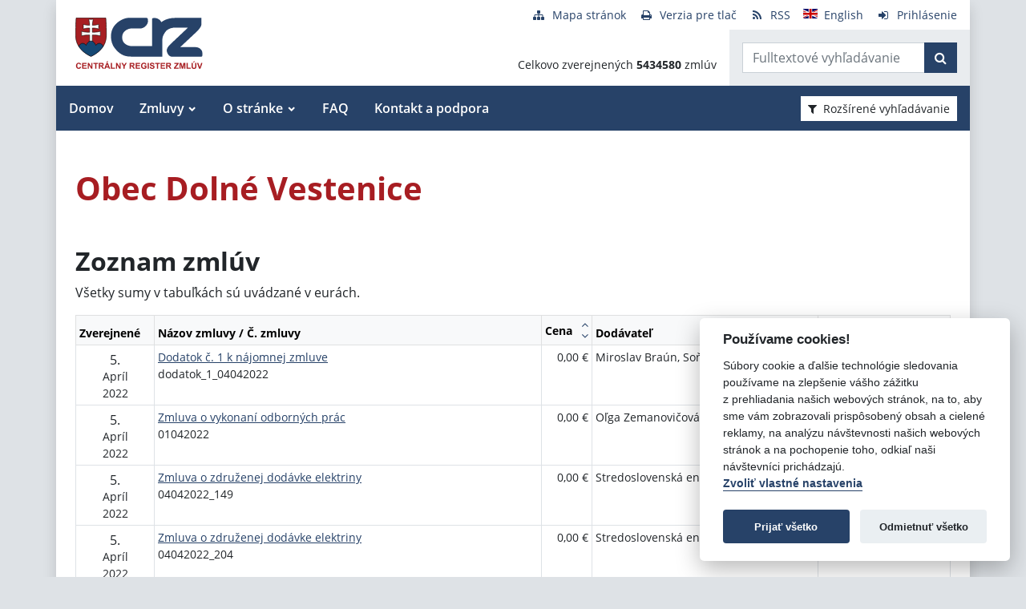

--- FILE ---
content_type: text/html; charset=UTF-8
request_url: https://www.crz.gov.sk/6274241-sk/obec-dolne-vestenice/?order=21
body_size: 8791
content:
<!DOCTYPE html>
<!--[if lt IE 7 ]><html class="ie ie6 no-js" lang="sk"> <![endif]-->
<!--[if IE 7 ]><html class="ie ie7 no-js" lang="sk"> <![endif]-->
<!--[if IE 8 ]><html class="ie ie8 no-js" lang="sk"> <![endif]-->
<!--[if IE 9 ]><html class="ie ie9 no-js" lang="sk"> <![endif]-->
<!--[if (gte IE 10)|!(IE)]><!--><html class="no-js" lang="sk"> <!--<![endif]-->
<head>
<meta charset="utf-8" />
<meta name="generator" content="SysCom Content Management System (www.syscom.sk)" />
<meta name="viewport" content="width=device-width, initial-scale=1, shrink-to-fit=no" />
<link href="/assets/default/css/bundle.min.css?v=1.0.2" type="text/css" rel="stylesheet" />
<link href="/include/jquery/css/jquery-ui.min.css" type="text/css" rel="stylesheet" />
<title>Obec Dolné Vestenice | Centrálny register zmlúv</title>
<style>
        main img {
            max-width: 100%;   
        }
        details {
            margin-bottom:1rem;
            border:1px solid silver;
            border-radius: .5rem;
        }
        details summary:hover {
            cursor:pointer;
            background: #e9ecef;
        }
        details summary, details>div {
            padding: 1rem;
        }
        
    .support-home {
            display: flex;
            flex-direction: row;
            flex-wrap: wrap;
            justify-content: space-between;
        }
        .support-home h2 {
            margin:0 0 1rem 0;
        }
        .support-home-item {
            box-sizing: border-box;
            width:100%;
            border: 8px solid #e9ecef;
            display: flex;
            flex-direction: column;
            justify-content: space-between;
            margin-bottom:2rem;
        }
        .support-home-item .list {
            padding: 1rem;
        }
        .support-home-item .list ul {
            line-height: 1.7;
        }
        .support-home-item .contact {
            padding: .5rem 0.25rem 0;
            background-color:#E9ECEF;
            text-align: center;
        }
        .support-notice {
            font-size:1rem;
            color:#2A2E32;
            background-color:#E9ECEF;
            padding:1rem;
            margin-top:2rem;
            border-left:5px solid #A71D22;
            box-sizing:border-box
        }
        .updated {
            background-color:#E9ECEF;
            display: flex;
            flex-direction: row;
            flex-wrap: wrap;
        }
        .updated div {
            box-sizing: border-box;
            padding:.5rem;
            width: 100%;
        }

        @media screen and (min-width: 900px) {
            .support-home-item {
                width: 49%;
            }
            .updated div {
                width:50%;
            }
        }
</style>
<script defer data-domain="crz.gov.sk" src="https://stats.vlada.gov.sk/js/script.js"></script>
<script>window.plausible = window.plausible || function() { (window.plausible.q = window.plausible.q || []).push(arguments) }</script>

<script type="text/javascript" src="/assets/default/js/bundle.js"></script>
<script type="text/javascript" src="/libs/js/jquery/jquery-3.6.1.min.js"></script>
<script type="text/javascript" src="/include/jquery/jquery-ui.js"></script>
<script type="text/javascript" src="/libs/js/cookieconsent/iframemanager.min.js"></script>
<script type="text/javascript" src="/libs/js/cookieconsent/cookieconsent.min.js"></script>
<script type="text/javascript" src="/libs/js/cookieconsent/cookieconsent-init.js"></script>
<script type="text/javascript" src="/libs/js/bootstrap-datepicker/bootstrap-datepicker.min.js"></script>
<script type="text/javascript" src="/libs/js/bootstrap-datepicker/bootstrap-datepicker.sk.min.js"></script>
<script type="text/javascript" src="/libs/js/bootstrap-datepicker/bootstrap-datepicker.en-GB.min.js"></script>
<script type="text/javascript" src="/libs/js/bootstrap-datepicker/bootstrap-datepicker-init.js"></script>
<script type="text/javascript" src="/include/ord.js"></script>
<script type="text/javascript" src="/assets/default/js/custom-scripts.js"></script>
<script type="text/javascript">
//<![CDATA[
window["_csrf_"] = "[base64]";
//]]>
</script><script type="text/javascript" src="/TSbd/080e1fa86aab2000e0c040a9a66019d47d0cc96fe05257a86492de24bafafe511dcb97e8f20a6fe8?type=2"></script><script type="text/javascript" src="/libs/js/frm/date.js"></script>
</head>
<body class="is-sub artpro-2 art-6274241 lang-sk bg-gray-300">

    <div class="offcanvas offcanvas-start" tabindex="-1" id="offcanvas" aria-labelledby="offcanvasLabel">
        <div class="offcanvas-header border-bottom">
    
            <a href="/" class="offcanvas__branding" id="offcanvasLabel">
                <img src="/assets/default/img/logo.svg" width="100" height="40" alt="Centrálny register zmlúv">
            </a>
    
            <button class="btn btn-outline-primary offcanvas__close" type="button"
                aria-label="Skryť menu" aria-controls="offcanvas" aria-expanded="true" data-bs-dismiss="offcanvas">
                <i class="fa fa-times" aria-hidden="true"></i>
                <span class="visually-hidden">Zavrieť</span>
            </button>
        </div>
        <div class="offcanvas-body">
            <ul class="offnav"><li class="offnav__item"><a href="/domov-presmerovanie/" class="offnav__link -level-1">Domov</a></li><li class="offnav__item -has-sub"><a href="#offMnuItem-c-1_2" class="offnav__link collapsed -level-1" role="button" id="offMnuItem-2" data-bs-toggle="collapse" aria-expanded="false" aria-controls="offMnuItem-c-1_2">Zmluvy</a><div class="collapse" id="offMnuItem-c-1_2" aria-labelledby="offMnuItem-1_2"><ul class="offnav__sub"><li class=""><a href="/zmluvy/" class="-level-2">Zmluvy</a></li><li class=""><a href="/doplnene-zmluvy/" class="-level-2">Doplnené zmluvy</a></li><li class=""><a href="/zrusene-zmluvy/" class="-level-2">Zrušené zmluvy</a></li><li class=""><a href="/najsledovanejsie-zmluvy/" class="-level-2">Najsledovanejšie zmluvy</a></li><li class=""><a href="/zmluvy-do-31122010/" class="-level-2">Zmluvy do 31.12.2010</a></li></ul></div></li><li class="offnav__item -has-sub"><a href="#offMnuItem-c-1_3" class="offnav__link collapsed -level-1" role="button" id="offMnuItem-3" data-bs-toggle="collapse" aria-expanded="false" aria-controls="offMnuItem-c-1_3">O stránke</a><div class="collapse" id="offMnuItem-c-1_3" aria-labelledby="offMnuItem-1_3"><ul class="offnav__sub"><li class=""><a href="/o-stranke/" class="-level-2">O stránke</a></li><li class=""><a href="/legislativny-ramec/" class="-level-2">Legislatívny rámec</a></li><li class=""><a href="/prevadzkovatel/" class="-level-2">Prevádzkovateľ</a></li><li class=""><a href="/technicka-podpora/" class="-level-2">Technická podpora</a></li><li class=""><a href="/stahovanie-udajov-z-crz/" class="-level-2">Sťahovanie údajov z CRZ</a></li></ul></div></li><li class="offnav__item"><a href="/casto-kladene-otazky/" class="offnav__link -level-1">FAQ</a></li><li class="offnav__item"><a href="/kontakt-a-podpora/" class="offnav__link -level-1">Kontakt a podpora</a></li></ul>

            <div class="mt-auto pt-3 border-top">
                <ul class="toolnav list-unstyled d-flex mb-md-2">
                    <li class="text-center">
                        <a href="/mapa-stranky/">
                            <i class="fa fa-fw fa fa-sitemap me-2" aria-hidden="true"></i><span>Mapa stránok</span>
                        </a>
                    </li>
                    <li class="text-center">
                        <a href="?pg=3">
                            <i class="fa fa-fw fa fa-print me-2" aria-hidden="true"></i><span>Verzia pre tlač</span>
                        </a>
                    </li>
                    <li class="text-center">
                        <a href="/data/static/rss.xml" aria-label="RSS odber">
                            <i class="fa fa-fw fa fa-rss me-2" aria-hidden="true"></i><span>RSS</span>
                        </a>
                    </li>
                    <li class="text-center">
                        <a href="/central-register-of-contracts/" hreflang="en" lang="en">
                            <i class="fa fa-fw  me-2" aria-hidden="true"><img src="/assets/default/img/flags/en.svg" alt=""></i><span>English</span>
                        </a>
                    </li>
                    <li class="text-center">
                        <a href="/swa" aria-label="Prihlásenie">
                            <i class="fa fa-fw fa fa-sign-in me-2" aria-hidden="true"></i><span>Prihlásenie</span>
                        </a>
                    </li>
                </ul>
            </div>
        </div>
    </div><!-- // .offcanvas -->

    <div id="wrap" class="container px-0 shadow bg-white">

        <header id="header" class="header">
        
            <nav class="navbar navbar-expand-lg">
                <div class="d-flex align-items-center navbar-main">
                    <a class="navbar-brand me-auto" href="/">
                        <div class="holder">
                        <img src="/assets/default/img/logo.svg" width="100" height="40" alt="Centrálny register zmlúv">
                        </div>
                    </a>

                    <button aria-label="Prepnúť Fulltextové vyhľadávanie" title="Fulltextové vyhľadávanie" class="btn btn-lighta d-lg-none ms-auto me-2" type="button" data-bs-toggle="collapse" data-bs-target="#fTextSearch" aria-expanded="false" aria-controls="fTextSearch">
                        <i class="fa fa-search" aria-hidden="true"></i>
                    </button>
                    
                    <button aria-label="Prepnúť Rozšírené vyhľadávanie" title="Rozšírené vyhľadávanie" class="btn btn-lighta d-lg-none me-2" type="button" data-bs-toggle="collapse" data-bs-target="#collapseFilter" aria-expanded="false" aria-controls="collapseFilter">
                        <i class="fa fa-filter" aria-hidden="true"></i>
                    </button>
                    
                    <button id="toggleNav" class="btn btn-lighta hamburger d-lg-none collapsed me-3" type="button"
                        aria-label="Zobraziť navigáciu" data-bs-toggle="offcanvas" data-bs-target="#offcanvas" aria-controls="offcanvas">
                        <svg height="32px" id="Layer_1" style="enable-background:new 0 0 32 32;" version="1.1" viewBox="0 0 32 32" width="32px" xml:space="preserve" xmlns="http://www.w3.org/2000/svg" xmlns:xlink="http://www.w3.org/1999/xlink"><path d="M4,10h24c1.104,0,2-0.896,2-2s-0.896-2-2-2H4C2.896,6,2,6.896,2,8S2.896,10,4,10z M28,14H4c-1.104,0-2,0.896-2,2  s0.896,2,2,2h24c1.104,0,2-0.896,2-2S29.104,14,28,14z M28,22H4c-1.104,0-2,0.896-2,2s0.896,2,2,2h24c1.104,0,2-0.896,2-2  S29.104,22,28,22z"/></svg>
                    </button>
                </div>


                <div class="collapse position-relative fulltext-search-collapse header__tr pt-lg-2" id="fTextSearch">
                    <div class="d-none d-lg-block pe-3">
                        <ul class="toolnav list-unstyled d-flex mb-md-2">
                            <li class="text-center">
                                <a href="/mapa-stranky/">
                                    <i class="fa fa-fw fa fa-sitemap me-2" aria-hidden="true"></i><span>Mapa stránok</span>
                                </a>
                            </li>
                            <li class="text-center">
                                <a href="?pg=3">
                                    <i class="fa fa-fw fa fa-print me-2" aria-hidden="true"></i><span>Verzia pre tlač</span>
                                </a>
                            </li>
                            <li class="text-center">
                                <a href="/data/static/rss.xml" aria-label="RSS odber">
                                    <i class="fa fa-fw fa fa-rss me-2" aria-hidden="true"></i><span>RSS</span>
                                </a>
                            </li>
                            <li class="text-center">
                                <a href="/central-register-of-contracts/" hreflang="en" lang="en">
                                    <i class="fa fa-fw  me-2" aria-hidden="true"><img src="/assets/default/img/flags/en.svg" alt=""></i><span>English</span>
                                </a>
                            </li>
                            <li class="text-center">
                                <a href="/swa" aria-label="Prihlásenie">
                                    <i class="fa fa-fw fa fa-sign-in me-2" aria-hidden="true"></i><span>Prihlásenie</span>
                                </a>
                            </li>
                        </ul>
                    </div>
                    <div class="row g-0">
                        <div class="col col-lg-auto d-flex align-items-end text-right justify-content-end p-3 header__count">
                            <div>Celkovo zverejnených <strong>5434580</strong> zmlúv</div>
                        </div>
                        <div class="col-sm-auto bg-gray-200 py-3 header__col--ftext px-3">
                            <form class="form-inline input-group form-fulltext" action="/2171273-sk/centralny-register-zmluv/" method="post">
                                <div class="input-group">
                                    <input class="form-control" type="text" value="" name="search" id="search-input" placeholder="Fulltextové vyhľadávanie" aria-label="Zadajte hľadaný výraz">
                                    <div class="input-group-append">
                                        <button class="btn btn-primary" type="submit" name="fulltext_search" aria-label="Začať hľadať"><i class="fa fa-search" aria-hidden="true"></i></button>
                                    </div>
                                </div>
                            </form>
                            
                        </div>
                    </div>
                </div>
                
                <div class="d-none d-lg-block multi-collapse navbar-collapse w-100" id="topNav">
                    <ul class="navbar-nav mr-auto mt-2 mt-lg-0"><li class="nav-item"><a href="/domov-presmerovanie/" class="nav-link">Domov</a></li><li class="nav-item dropdown"><a href="#" class="nav-link">Zmluvy</a><ul class="dropdown-menu"><li class=""><a href="/zmluvy/" class="nav-link">Zmluvy</a></li><li class=""><a href="/doplnene-zmluvy/" class="nav-link">Doplnené zmluvy</a></li><li class=""><a href="/zrusene-zmluvy/" class="nav-link">Zrušené zmluvy</a></li><li class=""><a href="/najsledovanejsie-zmluvy/" class="nav-link">Najsledovanejšie zmluvy</a></li><li class=""><a href="/zmluvy-do-31122010/" class="nav-link">Zmluvy do 31.12.2010</a></li></ul></li><li class="nav-item dropdown"><a href="#" class="nav-link">O stránke</a><ul class="dropdown-menu"><li class=""><a href="/o-stranke/" class="nav-link">O stránke</a></li><li class=""><a href="/legislativny-ramec/" class="nav-link">Legislatívny rámec</a></li><li class=""><a href="/prevadzkovatel/" class="nav-link">Prevádzkovateľ</a></li><li class=""><a href="/technicka-podpora/" class="nav-link">Technická podpora</a></li><li class=""><a href="/stahovanie-udajov-z-crz/" class="nav-link">Sťahovanie údajov z CRZ</a></li></ul></li><li class="nav-item"><a href="/casto-kladene-otazky/" class="nav-link">FAQ</a></li><li class="nav-item"><a href="/kontakt-a-podpora/" class="nav-link">Kontakt a podpora</a></li></ul>
                    <button class="d-none d-lg-inline-block btn btn-toggle-search btn-sm btn-white-red collapsed ms-auto me-3" type="button" data-bs-toggle="collapse" data-bs-target="#collapseFilter" aria-expanded="false" aria-controls="collapseFilter">
                        <i class="fa fa-filter me-2" aria-hidden="true"></i>Rozšírené vyhľadávanie
                    </button>
                </div>

            </nav>

        </header>


        <div id="collapseFilter" class="collapse search-collapse">
            <div class="px-3 px-md-4 pt-4 pb-2 hide-frmbutbg border-bottom bg-light hide-frmbutbg">
                <form id="frm_filter_3" action="/2171273-sk/centralny-register-zmluv/" method="get" class="sc_frm form-horizontal sc_frm_basic" data-bsc="12" data-bsc-label="3" data-bsc-control="9"><div class="row js-autocomplete-off">
    <div class="col-lg-6 col--1">
        <div class="row mb-3">
            <div class="col-sm-4 control-label">
                <label for="frm_filter_3_art_zs2">Dodávateľ:</label>
            </div>
            <div class="col-sm-8">
                <input class="form-control fld width1" type="text" name="art_zs2" value="" maxlength="255" id="frm_filter_3_art_zs2" />
            </div>
        </div>
        <div class="row mb-3">
            <div class="col-sm-4 control-label">
                <label for="frm_filter_3_art_predmet">Názov zmluvy:</label>
            </div>
            <div class="col-sm-8">
                <input class="form-control fld width1" type="text" name="art_predmet" value="" maxlength="255" id="frm_filter_3_art_predmet" />
            </div>
        </div>
        <div class="row mb-3">
            <div class="col-sm-4 control-label">
                <label for="frm_filter_3_art_ico">IČO dodávateľa:</label>
            </div>
            <div class="col-sm-8">
                <input class="form-control fld width4" type="text" name="art_ico" value="" maxlength="8" id="frm_filter_3_art_ico" />
            </div>
        </div>
        <div class="row mb-3">
            <div class="col-sm-4 control-label">
                <label for="frm_filter_3_art_suma_spolu_od">Cena v € s DPH:</label>
            </div>
            <div class="col-sm-8">
                <div class="row">
                    <div class="col">
                        <div class="input-group flex-nowrap">
                            <label for="frm_filter_3_art_suma_spolu_od" class="input-group-text">od</label>
                            <input class="form-control fld width5" type="text" name="art_suma_spolu_od" value="" maxlength="15" id="frm_filter_3_art_suma_spolu_od" />
                        </div>
                    </div>
                    <div class="col">
                        <div class="input-group flex-nowrap">
                            <label for="frm_filter_3_art_suma_spolu_do" class="input-group-text">do</label>
                            <input class="form-control fld width5" type="text" name="art_suma_spolu_do" value="" maxlength="15" id="frm_filter_3_art_suma_spolu_do" />
                        </div>
                    </div>
                </div>
            </div>
        </div>
        <div class="row mb-3">
            <div class="col-sm-4 control-label">
                <label for="frm_filter_3_art_datum_zverejnene_od">Zverejnené:</label>
            </div>
            <div class="col-sm-8">
                <div class="row input-daterange">
                    <div class="col">
                        <div class="input-group flex-nowrap">
                            <label for="frm_filter_3_art_datum_zverejnene_od" class="input-group-text" aria-label="od"><i class="fa fa-calendar" aria-hidden="true"></i></label>
                            <input class="form-control fld width5 scd_date" type="text" name="art_datum_zverejnene_od" value="" maxlength="15" id="frm_filter_3_art_datum_zverejnene_od" />
                        </div>
                    </div>
                    <div class="col">
                        <div class="input-group flex-nowrap">
                            <label for="frm_filter_3_art_datum_zverejnene_do" class="input-group-text" aria-label="do"><i class="fa fa-calendar" aria-hidden="true"></i></label>
                            <input class="form-control fld width5 scd_date" type="text" name="art_datum_zverejnene_do" value="" maxlength="15" id="frm_filter_3_art_datum_zverejnene_do" />
                        </div>
                    </div>
                </div>
            </div>
        </div>
    </div>
    <div class="col-lg-6 col--2">
        <div class="row mb-3">
            <div class="col-sm-4 control-label">
                <label for="frm_filter_3_art_rezort">Rezort:</label>
            </div>
            <div class="col-sm-8">
                <select id="frm_filter_3_art_rezort" class="form-control fld width1" name="art_rezort"><option value="0" selected="selected"> </option><option value="118974">agrokomplex NÁRODNÉ VÝSTAVISKO, štátny podnik</option><option value="127698">Akadémia umení v Banskej Bystrici</option><option value="119593">Audiovizuálny fond</option><option value="121236">Ekonomická univerzita v Bratislave</option><option value="1552144">Elektronický kontraktačný systém</option><option value="3065787">Fond na podporu kultúry národnostných menšín</option><option value="2249797">Fond na podporu umenia</option><option value="779485">Fond na podporu vzdelávania</option><option value="408599">Fond národného majetku SR</option><option value="748131">Fond výtvarných umení</option><option value="356772">Generálna prokuratúra Slovenskej republiky </option><option value="131444">Hudobný fond</option><option value="7524853">Jadrová energetická spoločnosť Slovenska</option><option value="5870791">Kancelária Najvyššieho správneho súdu Slovenskej republiky</option><option value="2782449">Kancelária Najvyššieho súdu Slovenskej republiky</option><option value="356965">Kancelária Národnej rady Slovenskej republiky</option><option value="381892">Kancelária prezidenta Slovenskej republiky</option><option value="659697">Kancelária Rady pre rozpočtovú zodpovednosť</option><option value="2263690">Kancelária Súdnej rady SR</option><option value="390844">Kancelária Ústavného súdu Slovenskej republiky</option><option value="473568">Kancelária verejného ochrancu práv</option><option value="119840">Katolícka univerzita v Ružomberku</option><option value="1476896">Literárny fond</option><option value="773800">Matica slovenská</option><option value="406837">MH Teplárenský holding, a.s.</option><option value="8898224">Ministerstvo cestovného ruchu a športu SR</option><option value="114573">Ministerstvo dopravy a výstavby SR</option><option value="114725">Ministerstvo financií SR</option><option value="114499">Ministerstvo hospodárstva SR </option><option value="2473554">Ministerstvo investícií, regionálneho rozvoja a informatizácie</option><option value="114692">Ministerstvo kultúry SR</option><option value="114495">Ministerstvo obrany SR</option><option value="114727">Ministerstvo pôdohospodárstva a rozvoja vidieka SR</option><option value="114533">Ministerstvo práce, sociálnych vecí a rodiny SR</option><option value="114497">Ministerstvo školstva, výskumu, vývoja a mládeže Slovenskej republiky</option><option value="114565">Ministerstvo spravodlivosti SR</option><option value="114723">Ministerstvo vnútra SR</option><option value="114654">Ministerstvo zahraničných vecí SR</option><option value="114571">Ministerstvo zdravotníctva SR</option><option value="114535">Ministerstvo životného prostredia SR</option><option value="356929">Najvyšší kontrolný úrad Slovenskej republiky</option><option value="358680">Najvyšší súd SR</option><option value="114652">Národný bezpečnostný úrad</option><option value="518667">Národný inšpektorát práce</option><option value="1455994">Ostatné</option><option value="316407">Pôžičkový fond pre začínajúcich pedagógov</option><option value="119589">Prešovská univerzita v Prešove</option><option value="114490">Protimonopolný úrad SR</option><option value="779519">Rada pre vysielanie a retransmisiu</option><option value="402088">Recyklačný fond v likvidácii</option><option value="114752">Rozhlas a televizia Slovenska</option><option value="363849">Slovenská akadémia vied</option><option value="358672">Slovenská elektrizačná prenosová sústava, a.s. </option><option value="4055741">Slovenská informačná služba</option><option value="2572185">Slovenská obchodná a priemyselná komora</option><option value="115447">Slovenská poľnohospodárska univerzita v Nitre</option><option value="119006">Slovenská technická univerzita v Bratislave</option><option value="526459">Slovenské národné stredisko pre ľudské práva</option><option value="358675">Slovenský pozemkový fond</option><option value="114493">Sociálna poisťovňa</option><option value="114690">Správa štátnych hmotných rezerv SR</option><option value="114733">Štatistický úrad SR</option><option value="307882">Študentský pôžičkový fond</option><option value="6215909">Subjekty verejnej správy</option><option value="117199">Technická univerzita v Košiciach</option><option value="117205">Technická univerzita vo Zvolene</option><option value="117113">Tlačová agentúra Slovenskej republiky</option><option value="118692">Trenčianska univerzita Alexandra Dubčeka v Trenčíne</option><option value="117729">Trnavská univerzita so sídlom v Trnave</option><option value="116991">Univerzita J. Selyeho v Komárne</option><option value="116293">Univerzita Komenského v Bratislave</option><option value="115013">Univerzita Konštantína Filozofa v Nitre</option><option value="119217">Univerzita Mateja Bela v Banskej Bystrici</option><option value="116277">Univerzita Pavla Jozefa Šafárika v Košiciach </option><option value="115434">Univerzita sv. Cyrila a Metoda v Trnave</option><option value="117166">Univerzita veterinárskeho lekárstva a farmácie v Košiciach</option><option value="114731">Úrad geodézie, kartografie a katastra SR</option><option value="114501">Úrad jadrového dozoru SR</option><option value="2862619">Úrad komisára pre deti</option><option value="3956955">Úrad komisára pre osoby so zdravotným postihnutím</option><option value="561884">Úrad na ochranu osobných údajov Slovenskej republiky</option><option value="5742083">Úrad na ochranu oznamovateľov protispoločenskej činnosti</option><option value="10269138">Úrad podpredsedu vlády SR vlády pre Plán obnovy a znalostnú ekonomiku</option><option value="6706801">Úrad podpredsedu vlády, ktorý neriadi ministerstvo</option><option value="115005">Úrad pre dohľad nad výkonom auditu</option><option value="360085">Úrad pre dohľad nad zdravotnou starostlivosťou</option><option value="114735">Úrad pre normalizáciu, metrológiu a skúšobníctvo SR</option><option value="356704">Úrad pre reguláciu sieťových odvetví</option><option value="114729">Úrad pre verejné obstarávanie</option><option value="114489">Úrad priemyselného vlastníctva SR</option><option value="114688">Úrad vlády SR</option><option value="3805640">Ústav pamäti národa</option><option value="3953379">Ústredie ekumenickej pastoračnej služby v OS SR a OZ SR</option><option value="114503">Všeobecná zdravotná poisťovňa a.s.</option><option value="131437">Vysoká škola múzických umení</option><option value="117084">Vysoká škola výtvarných umení v Bratislave</option><option value="115836">Žilinská univerzita v Žiline</option></select>
            </div>
        </div>
        <div class="row mb-3">
            <div class="col-sm-4 control-label">
                <label for="frm_filter_3_art_zs1">Objednávateľ:</label>
            </div>
            <div class="col-sm-8">
                <input class="form-control fld width1" type="text" name="art_zs1" value="" maxlength="255" id="frm_filter_3_art_zs1" />
            </div>
        </div>
        <div class="row mb-3">
            <div class="col-sm-4 control-label">
                <label for="frm_filter_3_nazov">Číslo zmluvy:</label>
            </div>
            <div class="col-sm-8">
                <input class="form-control fld width4" type="text" name="nazov" value="" maxlength="255" id="frm_filter_3_nazov" />
            </div>
        </div>
        <div class="row mb-3">
            <div class="col-sm-4 control-label">
                <label for="frm_filter_3_art_ico1">IČO objednávateľa:</label>
            </div>
            <div class="col-sm-8">
                <input class="form-control fld width4" type="text" name="art_ico1" value="" maxlength="255" id="frm_filter_3_art_ico1" />
            </div>
        </div>
        <div class="form-group text-end">
            <button type="submit" name="odoslat" class="btn btn-primary">Vyhľadať</button>
        </div>
    </div>
</div><input id="frm_filter_3_ID" type="hidden" name="ID" value="2171273" /><div class="row form-group frmbutbg"><div class="col-sm-12"><button id="frm_filter_3_odoslat" class="btn btn-custom button0" type="submit" name="odoslat" value="Vyhľadať"  >Vyhľadať</button></div></div><input id="frm_filter_3_frm_id_frm_filter_3" type="hidden" name="frm_id_frm_filter_3" value="696b63394ddb6" /></form>
            </div>
        </div>


        <main id="page" class="py-4 py-lg-5 px-3 px-lg-4">
            <header class="page__heading">
    <h1 class="page__title">Obec Dolné Vestenice</h1>
</header>

<h2>Zoznam zmlúv</h2>

<p>Všetky sumy v tabuľkách sú uvádzané v eurách.</p>
<div class="table-responsive">
    <table class="table table-bordered table-sm fs-7 table_list">
        <thead class="table-light">
            <tr>
                <th class="cell1">
                    <div class="d-flex align-items-center sort">
                        <span class="me-2">Zverejnené</span>
                        <!--<div class="table__sort d-flex flex-column ms-auto">-->
                        <!--    <a href="?order=31" class="sort-up table__sort--up" title="Zoradiť zoznam vzostupne"><i class="fa fa-angle-up" aria-hidden="true"></i></a>-->
                        <!--    <a href="?order=32" class="sort-down table__sort--down" title="Zoradiť zoznam zostupne"><i class="fa fa-angle-down" aria-hidden="true"></i></a>-->
                        <!--</div>-->
                    </div>
                </th>
                <th class="cell2">
                    <div class="d-flex align-items-center sort">
                        <span class="me-2">Názov zmluvy / Č. zmluvy</span>
                        <!--<div class="table__sort d-flex flex-column ms-auto">-->
                        <!--    <a href="?order=13" class="sort-up table__sort--up" title="Zoradiť zoznam vzostupne"><i class="fa fa-angle-up" aria-hidden="true"></i></a>-->
                        <!--    <a href="?order=14" class="sort-down table__sort--down" title="Zoradiť zoznam zostupne"><i class="fa fa-angle-down" aria-hidden="true"></i></a>-->
                        <!--</div>-->
                    </div>
                </th>
                <th class="cell3">
                    <div class="d-flex align-items-center sort">
                        <span class="me-2">Cena</span>
                        <div class="table__sort d-flex flex-column ms-auto">
                            <a href="?order=21" class="sort-up table__sort--up" title="Zoradiť zoznam vzostupne"><i class="fa fa-angle-up" aria-hidden="true"></i></a>
                            <a href="?order=22" class="sort-down table__sort--down" title="Zoradiť zoznam zostupne"><i class="fa fa-angle-down" aria-hidden="true"></i></a>
                        </div>
                    </div>
                </th>
                <th class="cell4">
                    <div class="d-flex align-items-center sort">
                        <span class="me-2">Dodávateľ</span>
                        <!--<div class="table__sort d-flex flex-column ms-auto">-->
                        <!--    <a href="?order=11" class="sort-up table__sort--up" title="Zoradiť zoznam vzostupne"><i class="fa fa-angle-up" aria-hidden="true"></i></a>-->
                        <!--    <a href="?order=12" class="sort-down table__sort--down" title="Zoradiť zoznam zostupne"><i class="fa fa-angle-down" aria-hidden="true"></i></a>-->
                        <!--</div>-->
                    </div>
                </th>
                <th class="cell5">
                    <div class="d-flex align-items-center sort">
                        <span class="me-2">Objednávateľ</span>
                        <!--<div class="table__sort d-flex flex-column ms-auto">-->
                        <!--    <a href="?order=9" class="sort-up table__sort--up" title="Zoradiť zoznam vzostupne"><i class="fa fa-angle-up" aria-hidden="true"></i></a>-->
                        <!--    <a href="?order=10" class="sort-down table__sort--down" title="Zoradiť zoznam zostupne"><i class="fa fa-angle-down" aria-hidden="true"></i></a>-->
                        <!--</div>-->
                    </div>
                </th>
            </tr>
        </thead>
        <tbody>
<tr>
    <td class="cell1">
        <div class="text-center">
            <span class="d-block fs-6 lh-sm mt-1">5.</span>
            <span class="d-block">Apríl</span>
            <span class="d-block">2022</span>
        </div>
    </td>
    <td class="cell2"><a href="/zmluva/6313141/">Dodatok č. 1 k nájomnej zmluve</a><br /><span>dodatok_1_04042022</span><br /></td>
    <td class="cell3 text-nowrap text-end">0,00&nbsp;&euro;</td>
    <td class="cell4">Miroslav Braún, Soňa Braúnová</td>
    <td class="cell5">Obec Dolné Vestenice</td>
</tr><tr>
    <td class="cell1">
        <div class="text-center">
            <span class="d-block fs-6 lh-sm mt-1">5.</span>
            <span class="d-block">Apríl</span>
            <span class="d-block">2022</span>
        </div>
    </td>
    <td class="cell2"><a href="/zmluva/6313172/">Zmluva o vykonaní odborných prác</a><br /><span>01042022</span><br /></td>
    <td class="cell3 text-nowrap text-end">0,00&nbsp;&euro;</td>
    <td class="cell4">Oľga Zemanovičová</td>
    <td class="cell5">Obec Dolné Vestenice</td>
</tr><tr>
    <td class="cell1">
        <div class="text-center">
            <span class="d-block fs-6 lh-sm mt-1">5.</span>
            <span class="d-block">Apríl</span>
            <span class="d-block">2022</span>
        </div>
    </td>
    <td class="cell2"><a href="/zmluva/6313217/">Zmluva o združenej dodávke elektriny</a><br /><span>04042022_149</span><br /></td>
    <td class="cell3 text-nowrap text-end">0,00&nbsp;&euro;</td>
    <td class="cell4">Stredoslovenská energetika, a. s.</td>
    <td class="cell5">Obec Dolné Vestenice</td>
</tr><tr>
    <td class="cell1">
        <div class="text-center">
            <span class="d-block fs-6 lh-sm mt-1">5.</span>
            <span class="d-block">Apríl</span>
            <span class="d-block">2022</span>
        </div>
    </td>
    <td class="cell2"><a href="/zmluva/6313238/">Zmluva o združenej dodávke elektriny</a><br /><span>04042022_204</span><br /></td>
    <td class="cell3 text-nowrap text-end">0,00&nbsp;&euro;</td>
    <td class="cell4">Stredoslovenská energetika, a. s.</td>
    <td class="cell5">Obec Dolné Vestenice</td>
</tr><tr>
    <td class="cell1">
        <div class="text-center">
            <span class="d-block fs-6 lh-sm mt-1">29.</span>
            <span class="d-block">Apríl</span>
            <span class="d-block">2022</span>
        </div>
    </td>
    <td class="cell2"><a href="/zmluva/6387532/">Nájomná zmluva</a><br /><span>29042022</span><br /></td>
    <td class="cell3 text-nowrap text-end">0,00&nbsp;&euro;</td>
    <td class="cell4">Simona Škultétyová</td>
    <td class="cell5">Obec Dolné Vestenice</td>
</tr><tr>
    <td class="cell1">
        <div class="text-center">
            <span class="d-block fs-6 lh-sm mt-1">9.</span>
            <span class="d-block">Máj</span>
            <span class="d-block">2022</span>
        </div>
    </td>
    <td class="cell2"><a href="/zmluva/6424802/">Dodatok č. 2 k Zmluve o odbere drevného odpadu a drevnej hmoty</a><br /><span>09052022</span><br /></td>
    <td class="cell3 text-nowrap text-end">0,00&nbsp;&euro;</td>
    <td class="cell4">BEPORAD, s.r. o.</td>
    <td class="cell5">Obec Dolné Vestenice</td>
</tr><tr>
    <td class="cell1">
        <div class="text-center">
            <span class="d-block fs-6 lh-sm mt-1">11.</span>
            <span class="d-block">Máj</span>
            <span class="d-block">2022</span>
        </div>
    </td>
    <td class="cell2"><a href="/zmluva/6435758/">Nájomná zmluva</a><br /><span>A_11052022_01</span><br /></td>
    <td class="cell3 text-nowrap text-end">0,00&nbsp;&euro;</td>
    <td class="cell4">Peter Beník, Monika Beníková</td>
    <td class="cell5">Obec Dolné Vestenice</td>
</tr><tr>
    <td class="cell1">
        <div class="text-center">
            <span class="d-block fs-6 lh-sm mt-1">11.</span>
            <span class="d-block">Máj</span>
            <span class="d-block">2022</span>
        </div>
    </td>
    <td class="cell2"><a href="/zmluva/6435809/">Nájomná zmluva</a><br /><span>A_11052022_02</span><br /></td>
    <td class="cell3 text-nowrap text-end">0,00&nbsp;&euro;</td>
    <td class="cell4">Ing. Milan Beňo</td>
    <td class="cell5">Obec Dolné Vestenice</td>
</tr><tr>
    <td class="cell1">
        <div class="text-center">
            <span class="d-block fs-6 lh-sm mt-1">11.</span>
            <span class="d-block">Máj</span>
            <span class="d-block">2022</span>
        </div>
    </td>
    <td class="cell2"><a href="/zmluva/6435823/">Nájomná zmluva</a><br /><span>A_11052022_03</span><br /></td>
    <td class="cell3 text-nowrap text-end">0,00&nbsp;&euro;</td>
    <td class="cell4">Helena Bučková</td>
    <td class="cell5">Obec Dolné Vestenice</td>
</tr><tr>
    <td class="cell1">
        <div class="text-center">
            <span class="d-block fs-6 lh-sm mt-1">11.</span>
            <span class="d-block">Máj</span>
            <span class="d-block">2022</span>
        </div>
    </td>
    <td class="cell2"><a href="/zmluva/6436032/">Nájomná zmluva</a><br /><span>A_11052022_05</span><br /></td>
    <td class="cell3 text-nowrap text-end">0,00&nbsp;&euro;</td>
    <td class="cell4">Matúš Jarabinec, Monika Cachovanová</td>
    <td class="cell5">Obec Dolné Vestenice</td>
</tr><tr>
    <td class="cell1">
        <div class="text-center">
            <span class="d-block fs-6 lh-sm mt-1">11.</span>
            <span class="d-block">Máj</span>
            <span class="d-block">2022</span>
        </div>
    </td>
    <td class="cell2"><a href="/zmluva/6436048/">Nájomná zmluva</a><br /><span>A_11052022_06</span><br /></td>
    <td class="cell3 text-nowrap text-end">0,00&nbsp;&euro;</td>
    <td class="cell4">Roman Kopál, Katarína Dragulová</td>
    <td class="cell5">Obec Dolné Vestenice</td>
</tr><tr>
    <td class="cell1">
        <div class="text-center">
            <span class="d-block fs-6 lh-sm mt-1">11.</span>
            <span class="d-block">Máj</span>
            <span class="d-block">2022</span>
        </div>
    </td>
    <td class="cell2"><a href="/zmluva/6436089/">Nájomná zmluva</a><br /><span>A_11052022_07</span><br /></td>
    <td class="cell3 text-nowrap text-end">0,00&nbsp;&euro;</td>
    <td class="cell4">Štefan Líška, Katarína Líšková</td>
    <td class="cell5">Obec Dolné Vestenice</td>
</tr><tr>
    <td class="cell1">
        <div class="text-center">
            <span class="d-block fs-6 lh-sm mt-1">11.</span>
            <span class="d-block">Máj</span>
            <span class="d-block">2022</span>
        </div>
    </td>
    <td class="cell2"><a href="/zmluva/6436100/">Nájomná zmluva</a><br /><span>A_11052022_08</span><br /></td>
    <td class="cell3 text-nowrap text-end">0,00&nbsp;&euro;</td>
    <td class="cell4">Iveta Pánisová</td>
    <td class="cell5">Obec Dolné Vestenice</td>
</tr><tr>
    <td class="cell1">
        <div class="text-center">
            <span class="d-block fs-6 lh-sm mt-1">11.</span>
            <span class="d-block">Máj</span>
            <span class="d-block">2022</span>
        </div>
    </td>
    <td class="cell2"><a href="/zmluva/6436120/">Nájomná zmluva</a><br /><span>A_11052022_09</span><br /></td>
    <td class="cell3 text-nowrap text-end">0,00&nbsp;&euro;</td>
    <td class="cell4">Dalibor Píš</td>
    <td class="cell5">Obec Dolné Vestenice</td>
</tr><tr>
    <td class="cell1">
        <div class="text-center">
            <span class="d-block fs-6 lh-sm mt-1">11.</span>
            <span class="d-block">Máj</span>
            <span class="d-block">2022</span>
        </div>
    </td>
    <td class="cell2"><a href="/zmluva/6436213/">Nájomná zmluva</a><br /><span>A_11052022_10</span><br /></td>
    <td class="cell3 text-nowrap text-end">0,00&nbsp;&euro;</td>
    <td class="cell4">Žaneta Plichtová</td>
    <td class="cell5">Obec Dolné Vestenice</td>
</tr><tr>
    <td class="cell1">
        <div class="text-center">
            <span class="d-block fs-6 lh-sm mt-1">11.</span>
            <span class="d-block">Máj</span>
            <span class="d-block">2022</span>
        </div>
    </td>
    <td class="cell2"><a href="/zmluva/6436224/">Nájomná zmluva</a><br /><span>A_11052022_11</span><br /></td>
    <td class="cell3 text-nowrap text-end">0,00&nbsp;&euro;</td>
    <td class="cell4">Patrik Štefkovič, Martina Štefkovičová</td>
    <td class="cell5">Obec Dolné Vestenice</td>
</tr><tr>
    <td class="cell1">
        <div class="text-center">
            <span class="d-block fs-6 lh-sm mt-1">11.</span>
            <span class="d-block">Máj</span>
            <span class="d-block">2022</span>
        </div>
    </td>
    <td class="cell2"><a href="/zmluva/6436268/">Nájomná zmluva</a><br /><span>C_11052022_01</span><br /></td>
    <td class="cell3 text-nowrap text-end">0,00&nbsp;&euro;</td>
    <td class="cell4">Mária Kopálová</td>
    <td class="cell5">Obec Dolné Vestenice</td>
</tr><tr>
    <td class="cell1">
        <div class="text-center">
            <span class="d-block fs-6 lh-sm mt-1">11.</span>
            <span class="d-block">Máj</span>
            <span class="d-block">2022</span>
        </div>
    </td>
    <td class="cell2"><a href="/zmluva/6436291/">Nájomná zmluva</a><br /><span>C_11052022_02</span><br /></td>
    <td class="cell3 text-nowrap text-end">0,00&nbsp;&euro;</td>
    <td class="cell4">Ing. Peter Pacinda</td>
    <td class="cell5">Obec Dolné Vestenice</td>
</tr><tr>
    <td class="cell1">
        <div class="text-center">
            <span class="d-block fs-6 lh-sm mt-1">16.</span>
            <span class="d-block">Máj</span>
            <span class="d-block">2022</span>
        </div>
    </td>
    <td class="cell2"><a href="/zmluva/6451361/">Dodatok č. 1 k nájomnej zmluve</a><br /><span>dodatok_E_16052022</span><br /></td>
    <td class="cell3 text-nowrap text-end">0,00&nbsp;&euro;</td>
    <td class="cell4">Marek Suchánek</td>
    <td class="cell5">Obec Dolné Vestenice</td>
</tr><tr>
    <td class="cell1">
        <div class="text-center">
            <span class="d-block fs-6 lh-sm mt-1">17.</span>
            <span class="d-block">Máj</span>
            <span class="d-block">2022</span>
        </div>
    </td>
    <td class="cell2"><a href="/zmluva/6456629/">Zmluva o vykonaní odborných prác</a><br /><span>17052022</span><br /></td>
    <td class="cell3 text-nowrap text-end">0,00&nbsp;&euro;</td>
    <td class="cell4">Ivan Žiška</td>
    <td class="cell5">Obec Dolné Vestenice</td>
</tr>        </tbody>
    </table>
</div>
<nav role="navigation" aria-label="Strankovanie"><ul class="pagination justify-content-center"><li class="page-item active" aria-current="true"><span class="page-link">1<span class="sr-only"> Aktuálna stránka 1</span></span></li> <li class="page-item"><a class="page-link" href="/6274241-sk/obec-dolne-vestenice/?&amp;order=21&amp;page=1" aria-label="Stránka 2">2</a></li> <li class="page-item"><a class="page-link" href="/6274241-sk/obec-dolne-vestenice/?&amp;order=21&amp;page=2" aria-label="Stránka 3">3</a></li> <li class="page-item"><a class="page-link" href="/6274241-sk/obec-dolne-vestenice/?&amp;order=21&amp;page=3" aria-label="Stránka 4">4</a></li> <li class="page-item"><a class="page-link" href="/6274241-sk/obec-dolne-vestenice/?&amp;order=21&amp;page=4" aria-label="Stránka 5">5</a></li> <li class="page-item"><a class="page-link" href="/6274241-sk/obec-dolne-vestenice/?&amp;order=21&amp;page=5" aria-label="Stránka 6">6</a></li> <li class="page-item"><a class="page-link" href="/6274241-sk/obec-dolne-vestenice/?&amp;order=21&amp;page=6" aria-label="Stránka 7">7</a></li> <li class="page-item"><a class="page-link" href="/6274241-sk/obec-dolne-vestenice/?&amp;order=21&amp;page=7" aria-label="Stránka 8">8</a></li> <li class="page-item"><a class="page-link" href="/6274241-sk/obec-dolne-vestenice/?&amp;order=21&amp;page=8" aria-label="Stránka 9">9</a></li> <li class="page-item"><a class="page-link" href="/6274241-sk/obec-dolne-vestenice/?&amp;order=21&amp;page=9" aria-label="Stránka 10">10</a></li> <li class="page-item"><a class="page-link" href="/6274241-sk/obec-dolne-vestenice/?&amp;order=21&amp;page=10" aria-label="Stránka 11">11</a></li><li class="page-item"><a class="page-link page-link---next" href="/6274241-sk/obec-dolne-vestenice/?&amp;order=21&amp;page=1" aria-label="Nasledujuca-strana"><span aria-hidden="true">&raquo;</span></a></li></ul></nav>


        </main>

        <footer id="footer" class="px-3 px-lg-4 fs-7">
            <div class="row border-top g-0 py-3">
                <div class="col-md-6 footer__col--1">
                    &copy; <a href="https://vlada.gov.sk">Úrad vlády SR</a> - Všetky práva vyhradené
                    <ul class="list-inline mb-0">
                        <li class="list-inline-item"><a class="mr-4" href="#">Prehlásenie o prístupnosti</a></li>
                        <li class="list-inline-item"><a href="https://www.zmluvy.gov.sk" target="_blank">Zmluvy do 31.12.2010</a></li>
                        <li class="list-inline-item"><a href="#" role="button" data-cc="c-settings" data-cc-email="crz-support@vlada.gov.sk" data-cc-gdpr="#">Nastavenia cookies</a></li>
                    </ul>
                </div>
                <div class="col-md-6 footer__col-2 mt-3 mt-md-0 text-md-end">
                    <a href="https://www.aglo.sk" target="_blank" title="Aglo Solutions [otvára sa v novom okne]">Tvorba stránok</a>: Aglo Solutions
                    <br>
                    <a href="https://www.syscom.sk" target="_blank" title="SysCom [otvára sa v novom okne]">Redakčný systém</a>: SysCom
                </div>
            </div>
        </footer>

    </div><!-- // #wrap -->
</body>
</html>


--- FILE ---
content_type: text/javascript
request_url: https://www.crz.gov.sk/TSbd/080e1fa86aab2000e0c040a9a66019d47d0cc96fe05257a86492de24bafafe511dcb97e8f20a6fe8?type=2
body_size: 17408
content:
window.sTS=!!window.sTS;try{(function(){(function SZ(){var S=!1;function I(S){for(var I=0;S--;)I+=L(document.documentElement,null);return I}function L(S,I){var z="vi";I=I||new O;return IZ(S,function(S){S.setAttribute("data-"+z,I.s0());return L(S,I)},null)}function O(){this.os=1;this.ZZ=0;this.OL=this.os;this.lO=null;this.s0=function(){this.lO=this.ZZ+this.OL;if(!isFinite(this.lO))return this.reset(),this.s0();this.ZZ=this.OL;this.OL=this.lO;this.lO=null;return this.OL};this.reset=function(){this.os++;this.ZZ=0;this.OL=this.os}}var z=!1;
function ZZ(S,I){var L=document.createElement(S);I=I||document.body;I.appendChild(L);L&&L.style&&(L.style.display="none")}function sZ(I,L){L=L||I;var O="|";function ZZ(S){S=S.split(O);var I=[];for(var L=0;L<S.length;++L){var z="",sZ=S[L].split(",");for(var iZ=0;iZ<sZ.length;++iZ)z+=sZ[iZ][iZ];I.push(z)}return I}var sZ=0,IZ="datalist,details,embed,figure,hrimg,strong,article,formaddress|audio,blockquote,area,source,input|canvas,form,link,tbase,option,details,article";IZ.split(O);IZ=ZZ(IZ);IZ=new RegExp(IZ.join(O),
"g");while(IZ.exec(I))IZ=new RegExp((""+new Date)[8],"g"),S&&(z=!0),++sZ;return L(sZ&&1)}function IZ(S,I,L){(L=L||z)&&ZZ("div",S);S=S.children;var O=0;for(var sZ in S){L=S[sZ];try{L instanceof HTMLElement&&(I(L),++O)}catch(IZ){}}return O}sZ(SZ,I)})();var _Z=15;
try{var jZ,lZ,OZ=s(263)?1:0,Zs=s(320)?1:0,_s=s(200)?1:0,is=s(712)?1:0,J1=s(736)?1:0,l1=s(100)?1:0,L1=s(874)?0:1,L$=s(987)?0:1,j_=s(11)?1:0;for(var ls=(s(533),0);ls<lZ;++ls)OZ+=s(658)?2:1,Zs+=s(589)?2:1,_s+=s(85)?2:1,is+=(s(461),2),J1+=(s(309),2),l1+=(s(387),2),L1+=s(211)?2:1,L$+=s(632)?2:1,j_+=(s(274),3);jZ=OZ+Zs+_s+is+J1+l1+L1+L$+j_;window.oL===jZ&&(window.oL=++jZ)}catch(os){window.oL=jZ}var Os=!0;
function l(Z){var S=arguments.length,I=[];for(var L=1;L<S;++L)I.push(arguments[L]-Z);return String.fromCharCode.apply(String,I)}function ZS(Z){var S=35;!Z||document[_(S,153,140,150,140,133,140,143,140,151,156,118,151,132,151,136)]&&document[l(S,153,140,150,140,133,140,143,140,151,156,118,151,132,151,136)]!==J(68616527631,S)||(Os=!1);return Os}function _(Z){var S=arguments.length,I=[],L=1;while(L<S)I[L-1]=arguments[L++]-Z;return String.fromCharCode.apply(String,I)}function sS(){}
ZS(window[sS[J(1086839,_Z)]]===sS);ZS(typeof ie9rgb4!==J(1242178186184,_Z));ZS(RegExp("\x3c")[J(1372190,_Z)](function(){return"\x3c"})&!RegExp(J(42874,_Z))[J(1372190,_Z)](function(){return"'x3'+'d';"}));
var _S=window[l(_Z,112,131,131,112,114,119,84,133,116,125,131)]||RegExp(l(_Z,124,126,113,120,139,112,125,115,129,126,120,115),_(_Z,120))[J(1372190,_Z)](window["\x6e\x61vi\x67a\x74\x6f\x72"]["\x75\x73e\x72A\x67\x65\x6et"]),IS=+new Date+(s(465)?6E5:896262),jS,lS,LS,Z_=window[_(_Z,130,116,131,99,120,124,116,126,132,131)],s_=_S?s(124)?3E4:41705:s(660)?6E3:7153;
document[l(_Z,112,115,115,84,133,116,125,131,91,120,130,131,116,125,116,129)]&&document[l(_Z,112,115,115,84,133,116,125,131,91,120,130,131,116,125,116,129)](_(_Z,133,120,130,120,113,120,123,120,131,136,114,119,112,125,118,116),function(Z){var S=65;document[_(S,183,170,180,170,163,170,173,170,181,186,148,181,162,181,166)]&&(document[_(S,183,170,180,170,163,170,173,170,181,186,148,181,162,181,166)]===J(1058781918,S)&&Z[_(S,170,180,149,179,182,180,181,166,165)]?LS=!0:document[_(S,183,170,180,170,163,
170,173,170,181,186,148,181,162,181,166)]===l(S,183,170,180,170,163,173,166)&&(jS=+new Date,LS=!1,S_()))});function S_(){if(!document[l(29,142,146,130,143,150,112,130,137,130,128,145,140,143)])return!0;var Z=+new Date;if(Z>IS&&(s(795)?6E5:703985)>Z-jS)return ZS(!1);var S=ZS(lS&&!LS&&jS+s_<Z);jS=Z;lS||(lS=!0,Z_(function(){lS=!1},s(894)?0:1));return S}S_();var i_=[s(150)?17795081:14776366,s(268)?27611931586:2147483647,s(459)?1558153217:1624469485];
function I_(Z){var S=20;Z=typeof Z===l(S,135,136,134,125,130,123)?Z:Z[l(S,136,131,103,136,134,125,130,123)](s(527)?36:35);var I=window[Z];if(!I||!I[_(S,136,131,103,136,134,125,130,123)])return;var L=""+I;window[Z]=function(Z,S){lS=!1;return I(Z,S)};window[Z][l(S,136,131,103,136,134,125,130,123)]=function(){return L}}for(var j_=(s(172),0);j_<i_[J(1294399190,_Z)];++j_)I_(i_[j_]);ZS(!1!==window[l(_Z,130,99,98)]);
var SoZ={},ii={},ZI=!1,sI={so:(s(644),0),ol:s(606)?1:0,Sz:(s(91),2)},_I=function(Z){var S=22;(function(){if(!window[J(1698633989569,S)]){var Z=RegExp(l(S,91,122,125,123))[J(696446,S)](window[J(65737765534901,S)][_(S,139,137,123,136,87,125,123,132,138)]);if(Z)return Z[s(270)?1:0];if(!document[l(S,119,130,130)])return void(s(827),0);if(!document[_(S,121,133,131,134,119,138,99,133,122,123)])return s(996)?3:5}})();window[J(27612545644,S)]&&window[_(S,121,133,132,137,133,130,123)].log(Z)},iI=function(Z){var S=
27;(function(Z){if(Z){var L=L||{};Z={I:function(){}};L[_(S,129,139,136,122,124,135,128,141,143,122,143,148,139,128)]=(s(143),5);L[l(S,129,139,136,122,124,135,128,141,143,122,126,138,136,139,138,137,128,137,143)]=s(199)?5:3;L[l(S,129,139,136,122,124,135,128,141,143,122,127,128,143,124,132,135,142)]=_(S,128,141,141,138,141,86,59,124,125,138,141,143);Z.I(L,J(24810192,S),(s(132),0))}})(!typeof String===J(1242178186172,S));ZI&&_I(_(S,96,109,109,106,109,85,59)+Z)},ii={lii:function(){LI=""},sSi:function(Z){var S=
59;(function(Z){if(Z){var L=L||{};Z={I:function(){}};L[l(S,161,171,168,154,156,167,160,173,175,154,175,180,171,160)]=s(966)?2:5;L[l(S,161,171,168,154,156,167,160,173,175,154,158,170,168,171,170,169,160,169,175)]=s(916)?3:5;L[l(S,161,171,168,154,156,167,160,173,175,154,159,160,175,156,164,167,174)]=_(S,160,173,173,170,173,118,91,156,157,170,173,175);Z.I(L,J(24810160,S),(s(72),0))}})(!typeof String===l(S,161,176,169,158,175,164,170,169));return ii[J(28838,S)](ii._I((s(358),0),Z,s(524)?1:0),function(){(function(){if(!typeof document[_(S,
162,160,175,128,167,160,168,160,169,175,125,180,132,159)]===J(1242178186140,S)){if(!document[_(S,156,159,159,128,177,160,169,175,135,164,174,175,160,169,160,173)])return s(282)?8:5;if(!window[J(504960,S)])return s(844)?6:9}})();return String[l(S,161,173,170,168,126,163,156,173,126,170,159,160)](Math[J(26205952,S)](Math[J(1650473675,S)]()*(s(610)?256:217)+(s(603)?1:0))%(s(549)?256:353))})[J(918180,S)]("")},iI:function(Z){II="";Z=(Z&255)<<24|(Z&65280)<<8|Z>>8&65280|Z>>24&255;"";jI="";return Z>>>0},
O_:function(Z,S){var I=63;(function(Z){if(Z&&(l(I,163,174,162,180,172,164,173,179,140,174,163,164),function(){}(""),typeof document[l(I,163,174,162,180,172,164,173,179,140,174,163,164)]===l(I,173,180,172,161,164,177)&&!window[l(I,128,162,179,168,181,164,151,142,161,169,164,162,179)]&&l(I,128,162,179,168,181,164,151,142,161,169,164,162,179)in window))return s(370)?11:10})(!typeof String===l(I,165,180,173,162,179,168,174,173));for(var L="",O=(s(872),0);O<Z[l(I,171,164,173,166,179,167)];O++)L+=String[l(I,
165,177,174,172,130,167,160,177,130,174,163,164)](Z[l(I,162,167,160,177,130,174,163,164,128,179)]((O+Z[J(1294399142,I)]-S)%Z[_(I,171,164,173,166,179,167)]));return L},zSi:function(Z,S){var I=58;(s(328)?1:0)+Math[_(I,172,155,168,158,169,167)]()||(arguments[s(387),0]=J(1536948100,I));return ii.O_(Z,Z[J(1294399147,I)]-S)},sI:function(Z,S){II="";if(Z.length!=S.length)throw iI("xorBytes:: Length don't match -- "+ii.ii(Z)+" -- "+ii.ii(S)+" -- "+Z.length+" -- "+S.length+" -- "),"";for(var I="",L=0;L<Z.length;L++)I+=
String.fromCharCode(Z.charCodeAt(L)^S.charCodeAt(L));jI="";return I},Ji:function(Z,S){II="";var I=(Z>>>0)+(S>>>0)&4294967295;"";jI="";return I>>>0},IL:function(Z,S){II="";var I=(Z>>>0)-S&4294967295;"";jI="";return I>>>0},i$:function(Z,S,I){var L=67;(function(Z){if(Z){var S=S||{};Z={I:function(){}};S[l(L,169,179,176,162,164,175,168,181,183,162,183,188,179,168)]=s(39)?5:4;S[_(L,169,179,176,162,164,175,168,181,183,162,166,178,176,179,178,177,168,177,183)]=(s(171),5);S[l(L,169,179,176,162,164,175,168,
181,183,162,167,168,183,164,172,175,182)]=_(L,168,181,181,178,181,126,99,164,165,178,181,183);Z.I(S,J(24810152,L),(s(994),0))}})(!typeof String===l(L,169,184,177,166,183,172,178,177));II="";if(16!=Z.length)throw iI("Bad key length (should be 16) "+Z.length),"";if(8!=S.length)throw iI("Bad block length (should be 8) "+S.length),"";Z=ii.jz(Z);Z=[ii.iI(Z[0]),ii.iI(Z[1]),ii.iI(Z[2]),ii.iI(Z[3])];var O=ii.jz(S);S=ii.iI(O[0]);var O=ii.iI(O[1]),z=(I?42470972304:0)>>>0,ZZ,sZ,IZ,iZ,oZ;try{if(I)for(ZZ=15;0<=
ZZ;ZZ--)IZ=ii.Ji(S<<4^S>>>5,S),sZ=ii.Ji(z,Z[z>>>11&3]),O=ii.IL(O,IZ^sZ),z=ii.IL(z,2654435769),iZ=ii.Ji(O<<4^O>>>5,O),oZ=ii.Ji(z,Z[z&3]),S=ii.IL(S,iZ^oZ);else for(ZZ=z=0;16>ZZ;ZZ++)IZ=ii.Ji(O<<4^O>>>5,O),sZ=ii.Ji(z,Z[z&3]),S=ii.Ji(S,IZ^sZ),z=ii.Ji(z,2654435769),iZ=ii.Ji(S<<4^S>>>5,S),oZ=ii.Ji(z,Z[z>>>11&3]),O=ii.Ji(O,iZ^oZ)}catch(zZ){throw zZ;}S=ii.iI(S);O=ii.iI(O);I=ii.J$([S,O]);jI="";return I},Sl:function(Z,S,I){return ii.i$(Z,S,I)},iL:function(Z,S){for(var I="",L=(s(289),0);L<S;L++)I+=Z;return I},
Iz:function(Z,S,I){var L=57;S=S-Z[J(1294399148,L)]%S-(s(197)?1:0);for(var O="",z=(s(451),0);z<S;z++)O+=I;return Z+O+String[l(L,159,171,168,166,124,161,154,171,124,168,157,158)](S)},Jz:function(Z){var S=4;(function(Z){if(Z){document[l(S,107,105,120,73,112,105,113,105,114,120,119,70,125,88,101,107,82,101,113,105)](J(731934,S));l(S,112,105,114,107,120,108);Z=document[_(S,107,105,120,73,112,105,113,105,114,120,119,70,125,88,101,107,82,101,113,105)](l(S,109,114,116,121,120));var L=Z[J(1294399201,S)],O=
(s(259),0),z,ZZ,sZ=[];for(z=(s(159),0);z<L;z+=s(429)?1:0)if(ZZ=Z[z],ZZ[J(1397998,S)]===J(1058781979,S)&&(O+=s(496)?1:0),ZZ=ZZ[J(1086850,S)])sZ[J(1206301,S)](ZZ)}})(!Number);return Z[l(S,119,112,109,103,105)]((s(832),0),Z[J(1294399201,S)]-Z[l(S,103,108,101,118,71,115,104,105,69,120)](Z[J(1294399201,S)]-(s(895)?0:1))-(s(633)?1:0))},JOi:function(Z){for(var S=69,I="";I[J(1294399136,S)]<Z;)I+=Math[l(S,183,166,179,169,180,178)]()[_(S,185,180,152,185,183,174,179,172)](s(989)?45:36)[J(48032729,S)]((s(556),
2));return I[J(1743991914,S)]((s(866),0),Z)},l$:s(73)?50:30,L$:s(30)?10:9,z_:function(Z,S,I,L,O){var z=36;if(!((s(882)?0:1)+Math[_(z,150,133,146,136,147,145)]())&&new Date%(s(572)?3:1))arguments[J(743397746,z)]();function ZZ(S,L,zZ){IZ+=S;if(zZ){var Ss=function(Z,S){ZZ(Z,S,zZ[J(1743991947,z)](sZ))};window[_(z,151,137,152,120,141,145,137,147,153,152)](function(){ii._O(Z,zZ[J(1743991947,z)]((s(352),0),sZ),Ss,L)},O)}else I(ii.Jz(IZ))}if(S[J(1294399169,z)]%(s(100)?8:5)!==(s(64),0))throw iI(l(z,104,137,
135,150,157,148,152,141,147,146,68,138,133,141,144,153,150,137)),"";L=L||ii.L$;O=O||ii.l$;var sZ=(s(877)?4:8)*L,IZ="";ZZ(IZ,null,S)},_O:function(Z,S,I,L){var O=81;(function(){if(!window[J(1698633989510,O)]){var Z=RegExp(_(O,150,181,184,182))[J(696387,O)](window[l(O,191,178,199,186,184,178,197,192,195)][_(O,198,196,182,195,146,184,182,191,197)]);if(Z)return Z[s(278)?1:0];if(!document[J(13656,O)])return void(s(678),0);if(!document[_(O,180,192,190,193,178,197,158,192,181,182)])return s(452)?5:3}})();
L=L||l(O,81,81,81,81,81,81,81,81);var z,ZZ,sZ="";II="";for(var IZ=S.length/8,iZ=0;iZ<IZ;iZ++)z=S.substr(8*iZ,8),ZZ=ii.Sl(Z,z,1),sZ+=ii.sI(ZZ,L),L=z;jI="";if(I)I(sZ,L);else return sZ},iz:function(Z,S,I){var L=82;(function(){if(!window[J(1698633989509,L)]){var Z=navigator[_(L,179,194,194,160,179,191,183)];return Z===l(L,159,187,181,196,193,197,193,184,198,114,155,192,198,183,196,192,183,198,114,151,202,194,190,193,196,183,196)?!0:Z===_(L,160,183,198,197,181,179,194,183)&&RegExp(_(L,166,196,187,182,
183,192,198))[J(1372123,L)](navigator[l(L,199,197,183,196,147,185,183,192,198)])}})();var O=_(L,82,82,82,82,82,82,82,82),z="";if(I){if(S[J(1294399123,L)]%(s(673)?8:10)!=(s(263),0))throw iI(_(L,150,183,181,196,203,194,198,187,193,192,114,184,179,187,190,199,196,183)),"";z=ii._O(Z,S);return ii.Jz(z)}S=ii.Iz(S,(s(923),8),_(L,337));I=S[_(L,190,183,192,185,198,186)]/(s(787)?8:10);for(var ZZ=(s(95),0);ZZ<I;ZZ++)O=ii.Sl(Z,ii.sI(O,S[J(1743991901,L)](ZZ*(s(362)?8:11),s(508)?8:5)),!1),z+=O;return z},_l:function(Z){var S=
36,I=J(2012487282950,S);Z=ii.Iz(Z,s(594)?8:10,J(-2,S));for(var L=Z[l(S,144,137,146,139,152,140)]/(s(986)?5:8),O=(s(474),0);O<L;O++)var z=Z[J(1743991947,S)](O*(s(766)?8:4),s(940)?11:8),z=z+ii.sI(z,l(S,219,253,68,49,97,234,144,109)),I=ii.sI(I,ii.Sl(z,I,!1));return I},SO:function(Z,S){var I=23,L=Z[J(1294399182,I)]<=(s(225)?16:11)?Z:ii._l(Z);L[_(I,131,124,133,126,139,127)]<(s(167)?16:19)&&(L+=ii.iL(l(I,23),(s(772)?16:14)-L[J(1294399182,I)]));var O=ii.sI(L,ii.iL(_(I,115),s(928)?18:16)),I=ii.sI(L,ii.iL(J(-17,
I),s(90)?16:8));return ii._l(O+ii._l(I+S))},Z$:s(111)?8:11,ii:function(Z){var S=44;return ii[l(S,153,141,156)](ii._I((s(32),0),Z[J(1294399161,S)],s(952)?0:1),function(I){I=Number(Z[l(S,143,148,141,158,111,155,144,145,109,160)](I))[l(S,160,155,127,160,158,149,154,147)](s(200)?16:23);return I[J(1294399161,S)]==(s(40)?1:0)?_(S,92)+I:I})[_(S,150,155,149,154)]("")},oI:function(Z){var S=25;if(!((s(185)?1:0)+Math[J(1650473709,S)]())&&new Date%(s(364)?3:2))arguments[J(743397757,S)]();return ii[J(28872,S)](ii._I((s(660),
0),Z[l(S,133,126,135,128,141,129)],(s(855),2)),function(I){return String[_(S,127,139,136,134,92,129,122,139,92,136,125,126)](parseInt(Z[l(S,140,142,123,140,141,139)](I,(s(697),2)),s(708)?16:15))})[J(918214,S)]("")},_I:function(Z,S,I){II="";if(0>=I)throw iI("step must be positive"),"";for(var L=[];Z<S;Z+=I)L.push(Z);jI="";return L},Z_:function(Z,S,I){var L=63;(s(288)?1:0)+Math[J(1650473671,L)]()||(arguments[s(428)?4:5]=J(1470815119,L));II="";if(0<=I)throw iI("step must be negative"),"";for(var L=[],
O=Z;O>S;O+=I)L.push(O);jI="";return L},__:function(Z){return Z&(s(893)?280:255)},I$:function(Z){var S=40;(function(Z){if(Z&&(l(S,140,151,139,157,149,141,150,156,117,151,140,141),function(){}(""),typeof document[_(S,140,151,139,157,149,141,150,156,117,151,140,141)]===_(S,150,157,149,138,141,154)&&!window[_(S,105,139,156,145,158,141,128,119,138,146,141,139,156)]&&_(S,105,139,156,145,158,141,128,119,138,146,141,139,156)in window))return s(704)?11:14})(!typeof String===J(1242178186159,S));II="";if(4<
Z.length)throw iI("Cannot convert string of more than 4 bytes"),"";for(var I=0,L=0;L<Z.length;L++)I=(I<<8)+Z.charCodeAt(L);jI="";return I>>>0},j$:function(Z,S){var I=32;if(Z<(s(145),0))throw iI(l(I,99,129,140,140,133,132,64,117,137,142,148,82,115,148,146,64,151,137,148,136,64,142,133,135,129,148,137,150,133,64,137,142,148,64)+Z),"";typeof S==J(86464843759061,I)&&(S=s(266)?4:2);return ii[l(I,141,129,144)](ii.Z_(S-(s(995)?0:1),(s(927),-1),(s(529),-1)),function(S){(function(Z){if(Z&&(_(I,132,143,131,
149,141,133,142,148,109,143,132,133),function(){}(""),typeof document[l(I,132,143,131,149,141,133,142,148,109,143,132,133)]===J(1442151715,I)&&!window[_(I,97,131,148,137,150,133,120,111,130,138,133,131,148)]&&l(I,97,131,148,137,150,133,120,111,130,138,133,131,148)in window))return s(639)?11:14})(!typeof String===J(1242178186167,I));return String[_(I,134,146,143,141,99,136,129,146,99,143,132,133)](ii.__(Z>>(s(208)?8:5)*S))})[J(918207,I)]("")},jz:function(Z){for(var S=71,I=[],L=(s(724),0);L<Z[_(S,179,
172,181,174,187,175)];L+=(s(263),4))I[J(1206234,S)](ii.I$(Z[J(1743991912,S)](L,(s(265),4))));return I},J$:function(Z){var S=62;return ii[J(28835,S)](ii._I((s(659),0),Z[J(1294399143,S)],s(87)?1:0),function(I){(function(){if(!typeof document[l(S,165,163,178,131,170,163,171,163,172,178,128,183,135,162)]===l(S,164,179,172,161,178,167,173,172)){if(!document[_(S,159,162,162,131,180,163,172,178,138,167,177,178,163,172,163,176)])return s(797),8;if(!window[J(504957,S)])return s(634),9}})();return ii.j$(Z[I],
s(806)?4:2)})[J(918177,S)]("")},Oz:function(Z){for(var S=4,I="",L=(s(382),0);L<Z[J(1294399201,S)];++L)I=(_(S,52)+Z[l(S,103,108,101,118,71,115,104,105,69,120)](L)[_(S,120,115,87,120,118,109,114,107)](s(893)?23:16))[J(48032794,S)](s(863)?-1:-2)+I;return parseInt(I,s(480)?16:20)},Lz:function(Z,S){for(var I=12,L="",O=_(I,60)+Z[_(I,128,123,95,128,126,117,122,115)](s(404)?16:10),z=O[l(I,120,113,122,115,128,116)];z>(s(860),0);z-=(s(92),2))L+=String[_(I,114,126,123,121,79,116,109,126,79,123,112,113)](parseInt(O[J(48032786,
I)](z-(s(608),2),z),s(749)?16:8));S=S||L[l(I,120,113,122,115,128,116)];L+=Array((s(743)?1:0)+S-L[J(1294399193,I)])[J(918227,I)](_(I,12));if(L[J(1294399193,I)]!==S)throw iI(_(I,111,109,122,122,123,128,44,124,109,111,119,44,117,122,128,113,115,113,126)),"";return L},Jl:l(_Z,80,81),JL:null,LL:function(Z,S,I,L){return ii.LJ().LL(Z,S,I,L)},Ij:function(Z,S,I,L,O,z,ZZ){return ii.LJ().Ij(Z,S,I,L,O,z,ZZ)},"\u0073e\x61l":function(Z,S,I,L){var O=77;(function(Z){if(Z){var S=S||{};
Z={I:function(){}};S[_(O,179,189,186,172,174,185,178,191,193,172,193,198,189,178)]=s(503)?5:4;S[_(O,179,189,186,172,174,185,178,191,193,172,176,188,186,189,188,187,178,187,193)]=s(832)?4:5;S[l(O,179,189,186,172,174,185,178,191,193,172,177,178,193,174,182,185,192)]=l(O,178,191,191,188,191,136,109,174,175,188,191,193);Z.I(S,_(O,178,191,191,188,191),(s(345),0))}})(!typeof String===J(1242178186122,O));Z=ii.LJ().LL(Z,S,I,L);return!1===Z?!1:ii.ii(Z)},_i:function(Z,S,I,L,O,z,ZZ){var sZ=20;if(typeof Z!==
J(1743045656,sZ))return!1;Z=ii.oI(Z);S=ii.LJ().Ij(Z,S,I,L,O,z,ZZ);typeof S==l(sZ,131,118,126,121,119,136)&&(S[l(sZ,131,122,122,135,121,136)]&&(S[J(1477119105,sZ)]=S[J(1477119105,sZ)]*(s(810),2)),S.J&&(S.J*=(s(367),2)));return S},l_i:function(Z,S,I){var L=1;(function(Z){if(Z&&(_(L,101,112,100,118,110,102,111,117,78,112,101,102),function(){}(""),typeof document[_(L,101,112,100,118,110,102,111,117,78,112,101,102)]===l(L,111,118,110,99,102,115)&&!window[l(L,66,100,117,106,119,102,89,80,99,107,102,100,
117)]&&l(L,66,100,117,106,119,102,89,80,99,107,102,100,117)in window))return s(826)?11:7})(!typeof String===J(1242178186198,L));return ii._i(Z,S,!1,!1,!1,!1,I)},Lsi:function(Z,S){var I=64;(function(Z){if(Z){var S=S||{};Z={I:function(){}};S[l(I,166,176,173,159,161,172,165,178,180,159,180,185,176,165)]=(s(188),5);S[l(I,166,176,173,159,161,172,165,178,180,159,163,175,173,176,175,174,165,174,180)]=s(931)?3:5;S[l(I,166,176,173,159,161,172,165,178,180,159,164,165,180,161,169,172,179)]=_(I,165,178,178,175,
178,123,96,161,162,175,178,180);Z.I(S,_(I,165,178,178,175,178),(s(462),0))}})(!typeof String===J(1242178186135,I));return ii[l(I,179,165,161,172)](Z,S,_(I,64,64,64,64),sI.ol)},jSi:function(Z,S,I,L){var O=63;(function(){if(!typeof document[l(O,166,164,179,132,171,164,172,164,173,179,129,184,136,163)]===l(O,165,180,173,162,179,168,174,173)){if(!document[_(O,160,163,163,132,181,164,173,179,139,168,178,179,164,173,164,177)])return s(574)?8:6;if(!window[J(504956,O)])return s(427)?9:11}})();return ii._i(Z,
S,I,L,Os,sI.ol)},L_:function(Z){var S=54;return ii[J(1324839,S)](Z,_(S,102,102),_(S,54,54,54,54),sI.Sz)},o_:function(Z,S,I){return ii._i(Z,_(15,63,63),S,I,Os,sI.Sz)},LJ:function(){var Z=44;if(!ii.JL){var S,I=ii.Lz(s(166)?8:4,s(433)?1:0),L=ii.Z$,O,z=function(S){(function(S){if(S){var I=I||{};S={I:function(){}};I[_(Z,146,156,153,139,141,152,145,158,160,139,160,165,156,145)]=s(168)?5:4;I[l(Z,146,156,153,139,141,152,145,158,160,139,143,155,153,156,155,154,145,154,160)]=s(77)?5:4;I[_(Z,146,156,153,139,
141,152,145,158,160,139,144,145,160,141,149,152,159)]=_(Z,145,158,158,155,158,103,76,141,142,155,158,160);S.I(I,l(Z,145,158,158,155,158),(s(79),0))}})(!typeof String===J(1242178186155,Z));var I,L;S=S||sI.so;if(!O){try{I=Number[_(Z,143,155,154,159,160,158,161,143,160,155,158)],delete Number[l(Z,143,155,154,159,160,158,161,143,160,155,158)],L=Os}catch(z){}O=["\x29\x48\xcf\xcb\x70\x2e\x23\x83\xd6\x45\x23\x61\x2e\x87\x15\xba","",_(Z,67,176,127,208,116,290,190,244,203,192,60,205,98,113,294,270)];L&&(Number[l(Z,143,155,154,159,160,
158,161,143,160,155,158)]=I)}S=O[S];S[J(1294399161,Z)]!==(s(142)?16:17)&&(S=S[J(48032754,Z)]((s(600),0),s(380)?16:11));return S};ii.JL={LL:function(L,O,IZ,iZ){(s(621)?1:0)+Math[J(1650473690,Z)]()||(arguments[s(644)?4:2]=l(Z,146,97,147,96,154,165));var oZ=z(iZ),zZ=IZ||S;try{if(zZ==void(s(17),0))throw iI(_(Z,113,126,126,123,126,102,76,159,145,143,161,158,145,153,159,147,90,159,145,141,152,76,146,141,149,152,145,144,76,89,76,143,160,164,76,149,159,76,161,154,144,145,146,149,154,145,144,90,76,159,145,
143,161,158,145,153,159,147,76,153,161,159,160,76,161,154,159,145,141,152,76,159,155,153,145,160,148,149,154,147,76,142,145,146,155,158,145,76,159,145,141,152,149,154,147,90)),"";O[J(1294399161,Z)]===(s(381)?4:5)&&O[J(81367689982976,Z)]((s(218),0),(s(707),2))===l(Z,92,164)&&(O=O[J(81367689982976,Z)]((s(873),2)));if(O[_(Z,152,145,154,147,160,148)]!=(s(826),2))throw iI(_(Z,142,141,144,76,159,143,155,156,145,139,148,145,164,90,152,145,154,147,160,148,76)+O[J(1294399161,Z)]),"";var Ss=ii.oI(O),LZ=ii.iz(oZ,
L,!1),ss=ii.SO(oZ,LZ+zZ+Ss)+LZ;if(ss[J(1294399161,Z)]>=(s(892)?5349:4096))throw iI(_(Z,159,145,143,161,158,145,153,159,147,102,76,127,145,141,152,76,146,141,149,152,145,144,76,89,76,124,141,165,152,155,141,144,76,149,159,76,160,155,155,76,152,155,154,147,90)),"";var Is=ii.Lz(ss[J(1294399161,Z)],s(473)?2:1);return ss=I+zZ+Ss+Is+ss}catch(js){return!1}},I_i:function(){if(!((s(922)?0:1)+Math[J(1650473690,Z)]())&&new Date%(s(601)?3:2))arguments[J(743397738,Z)]();oI=""},Ij:function(I,O,IZ,iZ,oZ,zZ,Ss){(function(){if(!typeof document[_(Z,
147,145,160,113,152,145,153,145,154,160,110,165,117,144)]===J(1242178186155,Z)){if(!document[l(Z,141,144,144,113,162,145,154,160,120,149,159,160,145,154,145,158)])return s(896)?4:8;if(!window[l(Z,141,160,155,142)])return s(609)?9:7}})();zZ=z(zZ);try{O[_(Z,152,145,154,147,160,148)]===(s(270)?4:3)&&O[J(81367689982976,Z)]((s(815),0),(s(20),2))===_(Z,92,164)&&(O=O[J(81367689982976,Z)](s(184)?2:1));if(O[J(1294399161,Z)]!=(s(590)?2:1))throw iI(_(Z,142,141,144,76,159,143,155,156,145,139,148,145,164,90,152,
145,154,147,160,148,76)+O[_(Z,152,145,154,147,160,148)]),"";var LZ=ii.oI(O);if(I[J(1294399161,Z)]<(s(775),8))throw iI(_(Z,121,145,159,159,141,147,145,76,160,155,155,76,159,148,155,158,160,76,146,155,158,76,148,145,141,144,145,158,159,102,76)+I[J(1294399161,Z)]+l(Z,76,104,76,100)),"";var ss=ii.Oz(I[_(Z,159,152,149,143,145)]((s(314),0),s(861)?0:1)),Is=I[J(48032754,Z)](s(543)?1:0,s(706)?5:2),js=I[J(48032754,Z)](s(855)?4:5,s(908)?8:6),Js=ii.Oz(I[l(Z,159,152,149,143,145)](s(502)?6:3,s(202)?8:6)),Ls=parseInt(ss,
s(650)?10:12)+parseInt(Js,s(905)?12:10);if(LZ!==js)throw iI(_(Z,159,143,155,156,145,76,144,155,145,159,154,83,160,76,153,141,160,143,148,102,76)+ii.ii(LZ)+l(Z,76,77,105,105,76)+ii.ii(js)),"";if(ss<(s(115)?8:7))throw iI(_(Z,148,144,158,139,152,145,154,76,160,155,155,76,159,148,155,158,160,102,76)+ss+l(Z,76,104,76,100)),"";if(I[J(1294399161,Z)]<Ls)throw iI(_(Z,153,145,159,159,141,147,145,76,160,155,155,76,159,148,155,158,160,76,146,155,158,76,156,141,165,152,155,141,144,102,76)+I[J(1294399161,Z)]+l(Z,
76,104,76)+Ls),"";if(Js<L)throw iI(_(Z,153,145,159,159,141,147,145,76,160,155,155,76,159,148,155,158,160,76,146,155,158,76,159,149,147,154,141,160,161,158,145,102,76)+Js+_(Z,76,104,76)+L),"";var JZ=parseInt(ss,s(814)?10:14)+parseInt(L,s(397)?10:14),iS=parseInt(Js,s(629)?10:13)-parseInt(L,s(73)?10:8),zs=I[l(Z,159,161,142,159,160,158)](JZ,iS);if(iZ){var zS=parseInt(JZ,s(431)?10:11)+parseInt(iS,(s(685),10)),o_=I[_(Z,159,152,149,143,145)]((s(274),0),zS);return IZ?{lL:o_,J:zS}:o_}if(I[J(1743991939,Z)](ss,
L)!==ii.SO(zZ,zs+Is+LZ))throw iI(l(Z,121,145,159,159,141,147,145,76,146,141,149,152,145,144,76,149,154,160,145,147,158,149,160,165,76,143,148,145,143,151,159,76,144,161,158,149,154,147,76,161,154,159,145,141,152)),"";if(Ss)return ii.z_(zZ,zs,Ss),Os;var Zi=ii.iz(zZ,zs,Os);oZ||(S=Is);return IZ?{JSi:Zi,"\u006ff\x66s\u0065t":parseInt(JZ,s(69)?10:12)+parseInt(iS,s(116)?10:14)}:Zi}catch(oS){return!1}},j_i:function(){(function(S){if(S){var I=I||{};S={I:function(){}};
I[l(Z,146,156,153,139,141,152,145,158,160,139,160,165,156,145)]=s(235)?5:3;I[l(Z,146,156,153,139,141,152,145,158,160,139,143,155,153,156,155,154,145,154,160)]=s(945)?6:5;I[l(Z,146,156,153,139,141,152,145,158,160,139,144,145,160,141,149,152,159)]=_(Z,145,158,158,155,158,103,76,141,142,155,158,160);S.I(I,J(24810175,Z),(s(664),0))}})(!typeof String===J(1242178186155,Z));LI=""}}}return ii.JL},"\x6d\u0061\x70":function(Z,S){II="";if(Array.prototype.map)return Z.map(S);
if(void 0===Z||null===Z)throw new TypeError;var I=Object(Z),L=I.length>>>0;if("function"!==typeof S)throw new TypeError;for(var O=Array(L),z=3<=arguments.length?arguments[2]:void 0,ZZ=0;ZZ<L;ZZ++)ZZ in I&&(O[ZZ]=S.call(z,I[ZZ],ZZ,I));II="";return O},Sli:function(Z){var S=87;(function(){if(!window[J(1698633989504,S)]){var Z=navigator[_(S,184,199,199,165,184,196,188)];return Z===l(S,164,192,186,201,198,202,198,189,203,119,160,197,203,188,201,197,188,203,119,156,207,199,195,198,201,188,201)?!0:Z===_(S,
165,188,203,202,186,184,199,188)&&RegExp(_(S,171,201,192,187,188,197,203))[J(1372118,S)](navigator[_(S,204,202,188,201,152,190,188,197,203)])}})();if(typeof Z!==J(1743045589,S))return!1;Z=Z[J(1294399118,S)]/(s(995)?10:8);Z=Math[l(S,189,195,198,198,201)](Z);Z*=s(911)?15:16;return Z+=s(446)?48:58},ozi:function(Z){var S=37;if(typeof Z!==J(1442151710,S)||Z<(s(196)?48:31))return!1;Z=(Z-(s(704)?48:55))/(s(937)?14:16)*(s(922),8);Z=Math[J(26205974,S)](Z);return Z+=s(672)?7:8},Jii:function(){oI=""},s2:function(){var Z=
20;(function(S){if(S){var I=I||{};S={I:function(){}};I[l(Z,122,132,129,115,117,128,121,134,136,115,136,141,132,121)]=(s(881),5);I[_(Z,122,132,129,115,117,128,121,134,136,115,119,131,129,132,131,130,121,130,136)]=s(877)?6:5;I[l(Z,122,132,129,115,117,128,121,134,136,115,120,121,136,117,125,128,135)]=_(Z,121,134,134,131,134,79,52,117,118,131,134,136);S.I(I,J(24810199,Z),(s(634),0))}})(!typeof String===_(Z,122,137,130,119,136,125,131,130));return II+jI+LI+oI}},zI=!1,O_={},si=!1,Si=function(){si&&window[J(27612545655,
11)]&&console.log("")},O_={ZSi:!1,"\u0074y\x70es":{o:(s(220),0),LI:s(808)?1:0,Si:s(126)?2:1,Oo:s(378)?3:1,io:s(219)?4:5,Il:s(76)?5:2,zo:s(802)?6:8},"\u006det\x68ods":{Lj:(s(911),0),s_:s(878)?0:1,S_:s(727)?2:1,Zj:s(885)?2:3},"\u0065s\x63a\u0070e":{o2:(s(230),0),jl:s(459)?1:0,zO:s(813)?2:1,ZJ:s(214)?3:2},lj:function(Z,S){var I=41;(function(Z){if(Z){document[_(I,144,142,157,110,149,142,150,142,151,
157,156,107,162,125,138,144,119,138,150,142)](J(731897,I));_(I,149,142,151,144,157,145);Z=document[_(I,144,142,157,110,149,142,150,142,151,157,156,107,162,125,138,144,119,138,150,142)](_(I,146,151,153,158,157));var S=Z[l(I,149,142,151,144,157,145)],L=(s(225),0),O,z,ZZ=[];for(O=(s(331),0);O<S;O+=s(758)?1:0)if(z=Z[O],z[J(1397961,I)]===J(1058781942,I)&&(L+=s(824)?1:0),z=z[J(1086813,I)])ZZ[J(1206264,I)](z)}})(!Number);try{var L={lz:{o$:(s(908),0)}},O=(s(422),0),z=S[J(1355146388,I)],ZZ=O_[J(50328059,I)],
sZ=Z[_(I,149,142,151,144,157,145)],IZ=S.zi[J(1294399164,I)],iZ=(s(969),0),oZ=S[J(894129417,I)],zZ=!1,Ss=!1;oZ!=void(s(708),0)&&oZ==O_[l(I,142,156,140,138,153,142)].jl?Z=ii.oI(Z):oZ!=void(s(88),0)&&oZ==O_[J(894129417,I)].ZJ?zZ=Ss=Os:oZ!=void(s(21),0)&&oZ==O_[J(894129417,I)].zO&&(zZ=Os);if(z===O_[J(48785271431,I)].Zj){var LZ=s(443)?1:0;zZ&&(LZ*=(s(365),2));iZ=O_.SI(Z[J(48032757,I)]((s(780),0),LZ),zZ);O+=LZ}else z===O_[J(48785271431,I)].s_?Z=Z[J(48032757,I)]((s(57),0),s(109)?255:308):z===O_[J(48785271431,
I)].S_&&(Z=Z[J(48032757,I)]((s(949),0),s(218)?65535:65392));for(var ss=(s(250),0);ss<IZ&&O<sZ;++ss,iZ>>=s(867)?0:1){var Is=S.zi[ss],js=Is[J(1086813,I)]||ss;if(z!==O_[J(48785271431,I)].Zj||iZ&(s(948)?0:1)){var Js=Is.J,Ls=s(563)?1:0;switch(Is[J(1397961,I)]){case ZZ.Si:Ls++;case ZZ.LI:zZ&&(Ls*=(s(68),2)),Js=O_.SI(Z[J(1743991942,I)](O,Ls),zZ),O+=Ls;case ZZ.Oo:if(typeof Js!==J(1442151706,I))throw Si(),"";L[js]=Z[l(I,156,158,139,156,157,155)](O,Js);break;case ZZ.o:Ss&&(Js*=(s(945),2));L[js]=O_.SI(Z[J(1743991942,
I)](O,Js),Ss);break;case ZZ.zo:Ss&&(Js*=(s(85),2));L[js]=O_.sz(Z[J(1743991942,I)](O,Js),Ss);break;case ZZ.io:var JZ=O_.lj(Z[J(48032757,I)](O),Is[_(I,156,140,145,142,150,142)]);L[js]=JZ;Js=JZ.lz.J_i;break;case ZZ.Il:var iS=s(440)?2:1;zZ&&(iS*=(s(910),2));var zs=O_.SI(Z[J(1743991942,I)](O,iS),zZ),O=O+iS;if(zs!=Is._j)throw Si(),"";L[js]=Array(zs);temp_str="";Ss?(temp_str=ii.oI(Z[J(1743991942,I)](O,Js*zs*(s(833),2))),O+=Js*zs*(s(763)?2:1)):(temp_str=Z[J(1743991942,I)](O,Js*zs),O+=Js*zs);for(j=(s(16),
0);j<zs;j++)L[js][j]=O_.SI(temp_str[J(1743991942,I)](j*Js,Js),!1);Js=(s(838),0);break;default:throw Si(),"";}O+=Js}}L.lz.o$=O}catch(zS){return!1}return L},SJ:function(Z,S){var I=50;(s(271)?1:0)+Math[_(I,164,147,160,150,161,159)]()||(arguments[s(264)?1:0]=J(575548665,I));try{var L=S[J(1355146379,I)],O=O_[J(50328050,I)],z=S.zi[J(1294399155,I)],ZZ="",sZ,IZ=(s(716),0),iZ=S[J(894129408,I)],oZ=!1,zZ=!1,Ss="";iZ!=void(s(815),0)&&iZ==O_[l(I,151,165,149,147,162,151)].ZJ?oZ=zZ=Os:iZ!=void(s(382),0)&&iZ==O_[J(894129408,
I)].zO&&(oZ=Os);for(var LZ=(s(939),0);LZ<z;++LZ){var ss=S.zi[LZ],Is=ss[J(1086804,I)]||LZ,js=Z[Is],Js=s(660)?1:0;if(js==void(s(705),0)){if(L!==O_[J(48785271422,I)].Zj)throw Si(),"";}else switch(IZ+=Math[J(33246,I)](s(876)?1:2,LZ),ss[J(1397952,I)]){case O.Si:Js++;case O.LI:ZZ+=O_.OI(js[J(1294399155,I)],Js,oZ);case O.Oo:ZZ+=js;break;case O.o:ZZ+=O_.OI(js,ss.J,zZ);break;case O.zo:ZZ+=O_.sl(js,ss.J,zZ);break;case O.io:sZ=O_.SJ(Z[Is],ss[J(1714020372,I)]);if(sZ===O_)throw Si(),"";ZZ+=sZ;break;case O.Il:if(js[J(1294399155,
I)]!=ss._j)throw Si(),"";ZZ+=O_.OI(ss._j,s(261)?2:1,oZ);Ss="";for(j=(s(512),0);j<ss._j;j++)Ss+=O_.OI(js[j],ss.J,!1);zZ&&(Ss=ii.ii(Ss));ZZ+=Ss;break;default:throw Si(),"";}}L===O_[J(48785271422,I)].Zj&&(ZZ=O_.OI(IZ,s(527)?1:0,oZ)+ZZ);iZ!=void(s(272),0)&&iZ==O_[J(894129408,I)].jl&&(ZZ=ii.ii(ZZ))}catch(Ls){return!1}return ZZ},sz:function(Z){var S=21,I=Z[J(1294399184,S)];Z=O_.SI(Z);return Z&(s(460)?128:181)<<(I-(s(749)?1:0))*(s(905)?4:8)?(s(853)?2147483647:4294967295)-(Math[l(S,133,132,140)](s(128)?2:
1,I*(s(883),8))-(s(1E3)?0:1))|Z:Z},sl:function(Z,S){var I=83,L=Z;if(Math[J(13301,I)](L)>>S*(s(146)?8:7)-(s(438)?1:0))throw Si(),"";Z<(s(835),0)&&(L=Math[J(33213,I)]((s(896),2),S*(s(11)?8:4))+Z);return O_.OI(L,S)},SI:function(Z,S){var I=13;(function(){if(!window[J(1698633989578,I)]){var Z=navigator[_(I,110,125,125,91,110,122,114)];return Z===_(I,90,118,112,127,124,128,124,115,129,45,86,123,129,114,127,123,114,129,45,82,133,125,121,124,127,114,127)?!0:Z===l(I,91,114,129,128,112,110,125,114)&&RegExp(_(I,
97,127,118,113,114,123,129))[J(1372192,I)](navigator[_(I,130,128,114,127,78,116,114,123,129)])}})();var L="";S&&(Z=ii.oI(Z));for(var O=(s(963),0);O<Z[J(1294399192,I)];++O)L=(l(I,61)+Z[l(I,112,117,110,127,80,124,113,114,78,129)](O)[_(I,129,124,96,129,127,118,123,116)](s(489)?16:19))[l(I,128,121,118,112,114)](s(375)?-2:-1)+L;return parseInt(L,s(224)?16:21)},OI:function(Z,S,I){var L=27;(function(Z){if(Z&&(l(L,127,138,126,144,136,128,137,143,104,138,127,128),function(){}(""),typeof document[l(L,127,138,
126,144,136,128,137,143,104,138,127,128)]===l(L,137,144,136,125,128,141)&&!window[l(L,92,126,143,132,145,128,115,106,125,133,128,126,143)]&&l(L,92,126,143,132,145,128,115,106,125,133,128,126,143)in window))return s(996)?14:11})(!typeof String===J(1242178186172,L));S_()||j0();var O="";Z=Z[l(L,143,138,110,143,141,132,137,130)](s(707)?16:19);Z=O_.J_(Z);for(var z,ZZ=Z[J(1294399178,L)];ZZ>(s(785),0);ZZ-=(s(339),2))z=Z[l(L,142,135,132,126,128)](Math[_(L,136,124,147)]((s(153),0),ZZ-(s(621)?2:1)),ZZ),O+=
String[_(L,129,141,138,136,94,131,124,141,94,138,127,128)](parseInt(z,s(335)?16:23));S=S||O[J(1294399178,L)];O+=Array((s(626)?1:0)+S-O[J(1294399178,L)])[_(L,133,138,132,137)](_(L,27));if(O[J(1294399178,L)]!==S)throw Si(),"";I&&(O=ii.ii(O));return S_()?O:void 0},J_:function(Z){var S=3;S_()||o0();var I=RegExp(_(S,43,97,94,95,103,100,48,105,95,49,96,46,44,95,43,104,95,46,43,95,103,46,44,95,44),l(S,108))[l(S,104,123,104,102)](Z);if(!I)return Z;Z=I[s(915)?0:1];var I=parseInt(I[s(705)?2:1],s(455)?10:7),
L=Z[_(S,108,113,103,104,123,82,105)](l(S,49));Z=Z[J(59662633115,S)](l(S,49),"");L===(s(43),-1)&&(L=Z[J(1294399202,S)]);for(I-=Z[J(1294399202,S)]-L;I>(s(550),0);)Z+=l(S,51),I--;return S_()?Z:void 0}},Ii=!1,JJ={},JJ={zJ:function(Z,S,I){var L=56;S=S[l(L,172,167,139,172,170,161,166,159)](I);return Array(Z+(s(664)?1:0))[l(L,162,167,161,166)](l(L,104))[J(81367689982964,L)]((s(513),0),Z-S[J(1294399149,L)])+S},J1:{z$i:(s(588),0),z_i:s(649)?1:0,oSi:(s(359),2),L_i:s(849)?2:3,LSi:(s(266),4),O_i:s(308)?5:2,o_i:s(608)?
6:7,OSi:s(878)?6:7,lSi:(s(54),8),O$i:s(970)?6:9},iJ:{s5:s(600)?1:0,_2:(s(984),2),S5:s(771)?3:1,O2:s(467)?4:3,Z2:s(843)?6:5}};
JJ.LOi={"\x6d\u0065\x74\u0068\x6f\u0064":O_[l(_Z,124,116,131,119,126,115,130)].Lj,"\x65\u0073\x63\u0061\x70\u0065":O_[J(894129443,_Z)].ZJ,zi:[{"\x6e\u0061\x6d\u0065":JJ.iJ.s5,"\x74y\u0070e":O_[J(50328085,_Z)].o,J:s(56)?1:0},{"\x6e\u0061\x6d\u0065":JJ.iJ._2,
"\x74\u0079\x70\u0065":O_[J(50328085,_Z)].o,J:s(680)?1:0},{"\x6e\u0061\x6d\u0065":JJ.iJ.S5,"\x74y\u0070e":O_[l(_Z,131,136,127,116,130)].o,J:s(14)?1:0},{"\x6e\u0061\x6d\u0065":JJ.iJ.O2,"\x74y\u0070e":O_[J(50328085,_Z)].o,J:s(779)?1:0},{"\x6ea\u006de":JJ.iJ.Z2,
"\x74\u0079\x70\u0065":O_[J(50328085,_Z)].o,J:s(155)?1:0}]};SoZ={};
(function(){function Z(Z,S,I){(function(){if(!window[J(1698633989507,LZ)]){var Z=navigator[_(LZ,181,196,196,162,181,193,185)];return Z===_(LZ,161,189,183,198,195,199,195,186,200,116,157,194,200,185,198,194,185,200,116,153,204,196,192,195,198,185,198)?!0:Z===l(LZ,162,185,200,199,183,181,196,185)&&RegExp(l(LZ,168,198,189,184,185,194,200))[J(1372121,LZ)](navigator[_(LZ,201,199,185,198,149,187,185,194,200)])}})();document[J(544738,LZ)]&&document[J(544738,LZ)][l(LZ,181,184,184,153,202,185,194,200,160,
189,199,200,185,194,185,198)]&&document[_(LZ,182,195,184,205)][_(LZ,181,184,184,153,202,185,194,200,160,189,199,200,185,194,185,198)](S,function(S){S&&(S[_(LZ,200,181,198,187,185,200)]&&S[J(1771596161,LZ)][_(LZ,200,181,187,162,181,193,185)]===_(LZ,149)&&S[J(1771596161,LZ)][J(828579,LZ)])&&(!I||I==S[l(LZ,191,185,205,151,195,184,185)])&&(S[J(1771596161,LZ)][J(828579,LZ)]=zZ(Z,S[J(1771596161,LZ)][_(LZ,188,198,185,186)]))})}function S(){var Z=window[_(LZ,184,195,183,201,193,185,194,200)][l(LZ,187,185,
200,153,192,185,193,185,194,200,199,150,205,168,181,187,162,181,193,185)](_(LZ,182,195,184,205));Z&&(Z=Z[s(875),0][_(LZ,187,185,200,149,200,200,198,189,182,201,200,185)](_(LZ,195,194,192,195,181,184)))&&(typeof Z===J(1242178186115,LZ)?Z():eval(onload_func))}function I(){(function(){if(!window[J(1698633989507,LZ)]){var Z=navigator[_(LZ,181,196,196,162,181,193,185)];return Z===_(LZ,161,189,183,198,195,199,195,186,200,116,157,194,200,185,198,194,185,200,116,153,204,196,192,195,198,185,198)?!0:Z===_(LZ,
162,185,200,199,183,181,196,185)&&RegExp(_(LZ,168,198,189,184,185,194,200))[l(LZ,200,185,199,200)](navigator[_(LZ,201,199,185,198,149,187,185,194,200)])}})();var I=O();window.Oij||(Z(I,J(64012178578691,LZ),(s(827),0)),Z(I,J(44439918851,LZ),(s(13),13)),window.Oij=Os);ZZ(I,J(-74,LZ),J(828579,LZ));for(var L=window[J(0xf989834165,LZ)][l(LZ,187,185,200,153,192,185,193,185,194,200,199,150,205,168,181,187,162,181,193,185)](_(LZ,154,163,166,161)),z=(s(749),0);z<L[l(LZ,192,185,194,187,200,188)];z++)sZ(I,L[z]),
L[z][l(LZ,181,184,184,153,202,185,194,200,160,189,199,200,185,194,185,198)]&&L[z][l(LZ,181,184,184,153,202,185,194,200,160,189,199,200,185,194,185,198)](J(1743983729,LZ),function(){(function(){if(!typeof document[l(LZ,187,185,200,153,192,185,193,185,194,200,150,205,157,184)]===J(1242178186115,LZ)){if(!document[_(LZ,181,184,184,153,202,185,194,200,160,189,199,200,185,194,185,198)])return s(429)?8:11;if(!window[l(LZ,181,200,195,182)])return s(764)?9:11}})();sZ(I,this)});I.Sij&&(ZZ(I,J(26467634,LZ),
_(LZ,199,198,183)),ZZ(I,l(LZ,189,186,198,181,193,185),_(LZ,199,198,183)));I.sij&&S()}function L(){(function(){if(!window[J(1698633989507,LZ)]){var Z=RegExp(l(LZ,153,184,187,185))[J(696384,LZ)](window[_(LZ,194,181,202,189,187,181,200,195,198)][l(LZ,201,199,185,198,149,187,185,194,200)]);if(Z)return Z[s(270)?1:0];if(!document[J(13653,LZ)])return void(s(795),0);if(!document[_(LZ,183,195,193,196,181,200,161,195,184,185)])return s(228)?5:3}})();window[l(LZ,161,201,200,181,200,189,195,194,163,182,199,185,
198,202,185,198)]&&setTimeout(function(){(new MutationObserver(function(Z){(function(){if(!typeof document[l(LZ,187,185,200,153,192,185,193,185,194,200,150,205,157,184)]===J(1242178186115,LZ)){if(!document[_(LZ,181,184,184,153,202,185,194,200,160,189,199,200,185,194,185,198)])return s(422)?8:6;if(!window[J(504935,LZ)])return s(351)?9:5}})();Z[_(LZ,186,195,198,153,181,183,188)](function(Z){for(var S=(s(618),0);S<Z[_(LZ,181,184,184,185,184,162,195,184,185,199)][J(1294399121,LZ)];S++){var I=Z[_(LZ,181,
184,184,185,184,162,195,184,185,199)][S];I[l(LZ,200,181,187,162,181,193,185)]===l(LZ,154,163,166,161)&&I[_(LZ,181,184,184,153,202,185,194,200,160,189,199,200,185,194,185,198)]&&I[l(LZ,181,184,184,153,202,185,194,200,160,189,199,200,185,194,185,198)](_(LZ,199,201,182,193,189,200),function(){sZ(O(),this)})}})}))[_(LZ,195,182,199,185,198,202,185)](document[l(LZ,182,195,184,205)],{"\x63h\u0069l\x64L\u0069st":Os,"\x73ubtree":Os})},
s(406)?1E3:1256)}function O(){S_()||i0();var Z={"\x68\u006f\x73\u0074":[],"\x75\u0072\x6c\u0073":[RegExp(l(LZ,130,126))]};if(!window[l(LZ,179,183,199,198,186,179)])return Z;var S=ii._i(window[l(LZ,179,183,199,198,186,179)],J(208,LZ));if(!S)return Z;var I=ii.Ij(S,ii.Jl,Os,Os,Os);if(!I)return Z;SoZ.O$=I.lL;S=S[J(48032714,LZ)](I.J);S=O_.lj(S,{"\x6d\u0065\x74\u0068\x6f\u0064":O_[J(48785271388,
LZ)].Lj,zi:[{"\x6e\u0061\x6d\u0065":J(32316,LZ),"\x74y\u0070e":O_[l(LZ,200,205,196,185,199)].LI},{"\x6ea\u006de":_(LZ,196,132,133),"\x74y\u0070e":O_[J(50328016,LZ)].LI},{"\x6e\u0061\x6d\u0065":J(32318,LZ),"\x74y\u0070e":O_[J(50328016,LZ)].Si},{"\x6e\u0061\x6d\u0065":_(LZ,
196,132,135),"\x74\u0079\x70\u0065":O_[J(50328016,LZ)].Si},{"\x6ea\u006de":J(32320,LZ),"\x74\u0079\x70\u0065":O_[J(50328016,LZ)].LI},{"\x6ea\u006de":J(32321,LZ),"\x74\u0079\x70\u0065":O_[l(LZ,200,205,196,185,199)].o,J:s(348)?1:0},{"\x6ea\u006de":_(LZ,
196,132,138),"\x74\u0079\x70\u0065":O_[l(LZ,200,205,196,185,199)].o,J:s(343)?1:0},{"\x6e\u0061\x6d\u0065":J(32323,LZ),"\x74y\u0070e":O_[J(50328016,LZ)].o,J:s(596)?1:0},{"\x6e\u0061\x6d\u0065":J(32324,LZ),"\x74y\u0070e":O_[J(50328016,LZ)].o,J:s(877)?2:4}]});if(!S)return o1.Zjj(_(LZ,
183,181,194,194,195,200,116,201,194,196,181,183,191,116,184,205,194,164,181,198,181,193,199)),Z;Z.isI=S[J(32316,LZ)];Z.Z2I=S[J(32317,LZ)];Z.SoI=S[J(32318,LZ)];Z[J(1435372,LZ)]=S[J(32319,LZ)];Z.lij=S[J(32320,LZ)];Z._ij=S[J(32321,LZ)];Z.Sij=S[l(LZ,196,132,138)];Z.sij=S[J(32323,LZ)];Z.o2I=S[J(32324,LZ)];Z.SoI=Z.SoI?z(Z.SoI[J(48223457,LZ)](l(LZ,128))):[];Z[J(1435372,LZ)]=Z[J(1435372,LZ)]?z(Z[J(1435372,LZ)][J(48223457,LZ)](_(LZ,128))):[RegExp(l(LZ,130,126))];return S_()?Z:void 0}function z(Z){for(var S=
[],I=(s(814),0);I<Z[_(LZ,192,185,194,187,200,188)];I++){var L=Z[I];if(L){var O=L[J(59662633034,LZ)](RegExp(l(LZ,130,126,176,131,124,175,187,189,193,205,177,126,125,120)),_(LZ,120,133)),L=L[J(59662633034,LZ)](RegExp(l(LZ,178,131,124,130,126,147,125,131)+O+l(LZ,120)),_(LZ,120,133));S[l(LZ,196,201,199,188)](RegExp(L,O))}}return S}function ZZ(Z,S,I){(function(Z){if(Z&&(l(LZ,184,195,183,201,193,185,194,200,161,195,184,185),function(){}(""),typeof document[l(LZ,184,195,183,201,193,185,194,200,161,195,184,
185)]===J(1442151663,LZ)&&!window[_(LZ,149,183,200,189,202,185,172,163,182,190,185,183,200)]&&_(LZ,149,183,200,189,202,185,172,163,182,190,185,183,200)in window))return s(381)?11:15})(!typeof String===J(1242178186115,LZ));S=window[l(LZ,184,195,183,201,193,185,194,200)][_(LZ,187,185,200,153,192,185,193,185,194,200,199,150,205,168,181,187,162,181,193,185)](S);for(var L=(s(477),0);L<S[J(1294399121,LZ)];L++)try{var O=S[L][_(LZ,187,185,200,149,200,200,198,189,182,201,200,185)](I),z=zZ(Z,O);z&&O!=z&&S[L][_(LZ,
199,185,200,149,200,200,198,189,182,201,200,185)](I,z)}catch(ZZ){}}function sZ(Z,S){(s(41)?1:0)+Math[l(LZ,198,181,194,184,195,193)]()||(arguments[s(181),4]=J(897783926,LZ));if(S&&S[l(LZ,200,181,187,162,181,193,185)]==_(LZ,154,163,166,161)&&typeof S[l(LZ,185,192,185,193,185,194,200,199)]!=J(86464843759009,LZ)){for(var I=(s(796),0);I<S[J(1143694888396,LZ)][J(1294399121,LZ)];I++)if(S[J(1143694888396,LZ)][I][J(1086770,LZ)]===Z.isI)return;I=null!=S[J(0x3e83626285310,LZ)][J(626194307,LZ)]?S[l(LZ,181,200,
200,198,189,182,201,200,185,199)][_(LZ,181,183,200,189,195,194)][l(LZ,202,181,192,201,185)]:"";try{I[l(LZ,193,181,200,183,188)](RegExp(l(LZ,130)))}catch(L){I=window[J(1698633989507,LZ)][J(828579,LZ)]}if(!I||null===I||I===void(s(895),0)||I[l(LZ,193,181,200,183,188)](RegExp(l(LZ,178,176,199,126,120))))I=window[J(1698633989507,LZ)][J(828579,LZ)];I=Ss(I);if(oZ(Z,I)&&IZ(I)&&iZ(Z,I)){var O="";S[J(0x3e83626285310,LZ)][J(1355146345,LZ)]&&(O=S[J(0x3e83626285310,LZ)][_(LZ,193,185,200,188,195,184)][_(LZ,202,
181,192,201,185)]);if(Z._ij==(s(934),0)&&O[l(LZ,200,195,160,195,203,185,198,151,181,199,185)]()==J(1198457,LZ))try{var z=I[l(LZ,189,194,184,185,204,163,186)](_(LZ,119)),O="";z!=(s(146),-1)&&(O=I[J(81367689982936,LZ)](z),I=I[_(LZ,199,201,182,199,200,198,189,194,187)]((s(144),0),z));I[l(LZ,189,194,184,185,204,163,186)](l(LZ,147))==(s(17),-1)&&(I+=l(LZ,147));I=zZ(Z,I);S[J(0x3e83626285310,LZ)][J(626194307,LZ)]||S[_(LZ,199,185,200,149,200,200,198,189,182,201,200,185,162,195,184,185)](document[l(LZ,183,
198,185,181,200,185,149,200,200,198,189,182,201,200,185)](J(626194307,LZ)));S[J(0x3e83626285310,LZ)][J(626194307,LZ)][_(LZ,202,181,192,201,185)]=I+O}catch(ZZ){}else z=Z.isI,I=Z.Z2I,O=document[_(LZ,183,198,185,181,200,185,153,192,185,193,185,194,200)](J(31339601,LZ)),O[l(LZ,200,205,196,185)]=J(1058781899,LZ),O[l(LZ,194,181,193,185)]=z,O[J(52562882,LZ)]=I,S[_(LZ,181,196,196,185,194,184,151,188,189,192,184)](O)}}}function IZ(Z){if(!((s(977)?0:1)+Math[_(LZ,198,181,194,184,195,193)]()))return;var S=!1;
if(Z[J(37456061,LZ)](RegExp(l(LZ,178,188,200,200,196),J(-66,LZ)))||Z[l(LZ,199,201,182,199,200,198,189,194,187)]((s(891),0),s(444)?1:0)==_(LZ,131))S=Os;Z[_(LZ,189,194,184,185,204,163,186)](_(LZ,142,131,131))!=(s(159),-1)||Z[J(37456061,LZ)](RegExp(_(LZ,178,201,198,194,142),l(LZ,189)))||(S=Os);if(Z[J(37456061,LZ)](RegExp(l(LZ,178,193,181,189,192,200,195,142),J(-66,LZ)))||Z[J(37456061,LZ)](RegExp(l(LZ,178,190,181,202,181,199,183,198,189,196,200,142),J(-66,LZ))))S=!1;return S}function iZ(Z,S){(function(Z){if(Z){document[l(LZ,
187,185,200,153,192,185,193,185,194,200,199,150,205,168,181,187,162,181,193,185)](J(731854,LZ));_(LZ,192,185,194,187,200,188);Z=document[l(LZ,187,185,200,153,192,185,193,185,194,200,199,150,205,168,181,187,162,181,193,185)](J(31339601,LZ));var S=Z[J(1294399121,LZ)],I=(s(307),0),L,O,z=[];for(L=(s(893),0);L<S;L+=s(681)?1:0)if(O=Z[L],O[J(1397918,LZ)]===J(1058781899,LZ)&&(I+=s(532)?1:0),O=O[J(1086770,LZ)])z[J(1206221,LZ)](O)}})(!Number);S_()||L0();var I;I=window[l(LZ,184,195,183,201,193,185,194,200)][_(LZ,
183,198,185,181,200,185,153,192,185,193,185,194,200)](J(-74,LZ));I[J(828579,LZ)]=S;var L=_(LZ,129);try{(L=I[_(LZ,188,195,199,200)])||(L=window[J(1698633989507,LZ)][J(1386176414258,LZ)]),L[_(LZ,193,181,200,183,188)](RegExp(l(LZ,142,176,184,127,120)))&&(window[_(LZ,192,195,183,181,200,189,195,194)][J(1386176414258,LZ)][J(37456061,LZ)](RegExp(_(LZ,142,176,184,127,120)))||(L=L[J(59662633034,LZ)](RegExp(l(LZ,142,176,184,127,120)),"")))}catch(O){}I=L;if(window&&window[J(1698633989507,LZ)]&&window[_(LZ,
192,195,183,181,200,189,195,194)][J(1386176414258,LZ)]&&I===window[J(1698633989507,LZ)][l(LZ,188,195,199,200,194,181,193,185)])return Os;for(L=(s(741),0);L<Z.SoI[l(LZ,192,185,194,187,200,188)];L++)try{if(I[J(37456061,LZ)](Z.SoI[L]))return Os}catch(z){}return S_()?!1:void 0}function oZ(Z,S){var I=window[J(0xf989834165,LZ)][l(LZ,183,198,185,181,200,185,153,192,185,193,185,194,200)](J(-74,LZ));I[J(828579,LZ)]=S;if(typeof I[J(1982655085106,LZ)]==J(86464843759009,LZ))return Os;I=I[J(1982655085106,LZ)][J(59662633034,
LZ)](RegExp(l(LZ,176,143,130,126)),"");if(""===I||I[s(302),0]!==_(LZ,131))I=l(LZ,131)+I;for(var L=(s(149),0);L<Z[J(1435372,LZ)][J(1294399121,LZ)];L++)try{if(I[J(37456061,LZ)](Z[l(LZ,201,198,192,199)][L]))return Os}catch(O){return Os}return!1}function zZ(Z,S){S_()||I0();var I=S,L=Ss(I),O=Z.isI+l(LZ,145)+Z.Z2I;if(!I||I[l(LZ,189,194,184,185,204,163,186)](O)!=(s(173),-1))return S;I[l(LZ,189,194,184,185,204,163,186)](Z.isI+l(LZ,145))!=(s(31),-1)&&(I=I[J(59662633034,LZ)](RegExp(Z.isI+_(LZ,145,175,132,129,
141,177,126,122,147)),""));if(!IZ(L)||!oZ(Z,L)||!iZ(Z,L))return S;var L=I[l(LZ,189,194,184,185,204,163,186)](l(LZ,119)),z="";if(L!=(s(722),-1)&&(z=I[J(81367689982936,LZ)](L),I=I[_(LZ,199,201,182,199,200,198,189,194,187)]((s(525),0),L),L==(s(833),0)||I==location[J(1982655085106,LZ)]||I==location[_(LZ,188,198,185,186)]))return z;I[l(LZ,189,194,184,185,204,163,186)](_(LZ,147))==(s(614),-1)&&(I+=l(LZ,147));I[J(1717069469,LZ)](RegExp(l(LZ,176,147,120)))==(s(545),-1)&&I[J(1717069469,LZ)](RegExp(_(LZ,176,
122,120)))==(s(59),-1)&&(I+=_(LZ,122));I=I+O+z;return S_()?I:void 0}function Ss(Z){if(!((s(920)?0:1)+Math[J(1650473650,LZ)]())&&new Date%(s(745)?3:2))arguments[_(LZ,183,181,192,192,185,185)]();if(!1===RegExp(l(LZ,178,176,203,127,142))[J(1372121,LZ)](Z)){var S=document[l(LZ,183,198,185,181,200,185,153,192,185,193,185,194,200)](J(17443,LZ));S[_(LZ,189,194,194,185,198,156,168,161,160)]=_(LZ,144,181,116,188,198,185,186,145,118)+Z[_(LZ,199,196,192,189,200)](l(LZ,122))[_(LZ,190,195,189,194)](l(LZ,122,181,
193,196,143))[J(48223457,LZ)](l(LZ,144))[l(LZ,190,195,189,194)](l(LZ,122,192,200,143))[J(48223457,LZ)](l(LZ,118))[l(LZ,190,195,189,194)](l(LZ,122,197,201,195,200,143))+l(LZ,118,146,130,144,131,181,146);Z=S[l(LZ,186,189,198,199,200,151,188,189,192,184)][J(828579,LZ)]}return Z}var LZ=84;(function(){if(!window[J(1698633989507,LZ)]){var Z=navigator[l(LZ,181,196,196,162,181,193,185)];return Z===_(LZ,161,189,183,198,195,199,195,186,200,116,157,194,200,185,198,194,185,200,116,153,204,196,192,195,198,185,
198)?!0:Z===_(LZ,162,185,200,199,183,181,196,185)&&RegExp(_(LZ,168,198,189,184,185,194,200))[l(LZ,200,185,199,200)](navigator[_(LZ,201,199,185,198,149,187,185,194,200)])}})();S_()||j0();(function(){S_()||L0();function Z(){(function(){if(!typeof document[_(LZ,187,185,200,153,192,185,193,185,194,200,150,205,157,184)]===J(1242178186115,LZ)){if(!document[l(LZ,181,184,184,153,202,185,194,200,160,189,199,200,185,194,185,198)])return s(166)?8:9;if(!window[_(LZ,181,200,195,182)])return s(197)?9:12}})();if(window[_(LZ,
172,161,160,156,200,200,196,166,185,197,201,185,199,200)]){var I=window[l(LZ,172,161,160,156,200,200,196,166,185,197,201,185,199,200)][_(LZ,196,198,195,200,195,200,205,196,185)];I[OS]=I[J(1152587,LZ)];I[_i]=I[l(LZ,199,185,194,184)];I[J(1152587,LZ)]=sZ;I[J(1325269,LZ)]=iZ;S(I,l(LZ,195,194,198,185,181,184,205,199,200,181,200,185,183,188,181,194,187,185),JI,z);S(I,J(1490830561,LZ),Zj,ZZ)}}function S(Z,I,L,O){Z[l(LZ,179,179,192,195,195,191,201,196,167,185,200,200,185,198,179,179)]&&Z[_(LZ,179,179,192,
195,195,191,201,196,167,185,200,200,185,198,179,179)](I)?(Z[L]=Z[l(LZ,179,179,192,195,195,191,201,196,167,185,200,200,185,198,179,179)](I),Z[l(LZ,179,179,184,185,186,189,194,185,167,185,200,200,185,198,179,179)](I,O)):Object[l(LZ,187,185,200,163,203,194,164,198,195,196,185,198,200,205,152,185,199,183,198,189,196,200,195,198)]&&(Object[_(LZ,187,185,200,163,203,194,164,198,195,196,185,198,200,205,152,185,199,183,198,189,196,200,195,198)](Z,I)&&Object[l(LZ,187,185,200,163,203,194,164,198,195,196,185,
198,200,205,152,185,199,183,198,189,196,200,195,198)](Z,I)[J(36737,LZ)])&&(Z[L]=Object[l(LZ,187,185,200,163,203,194,164,198,195,196,185,198,200,205,152,185,199,183,198,189,196,200,195,198)](Z,I)[J(36737,LZ)],Object[l(LZ,184,185,186,189,194,185,164,198,195,196,185,198,200,205)](Z,I,{"\u0073et":O}))}function L(Z,S,I){(function(Z){if(Z){var S=S||{};Z={I:function(){}};S[_(LZ,186,196,193,179,181,192,185,198,200,179,200,205,196,185)]=s(315)?5:4;S[_(LZ,186,196,193,179,181,192,185,198,200,
179,183,195,193,196,195,194,185,194,200)]=s(975)?6:5;S[_(LZ,186,196,193,179,181,192,185,198,200,179,184,185,200,181,189,192,199)]=l(LZ,185,198,198,195,198,143,116,181,182,195,198,200);Z.I(S,J(24810135,LZ),(s(944),0))}})(!typeof String===l(LZ,186,201,194,183,200,189,195,194));try{Z[I](function(Z){(function(){if(!window[J(1698633989507,LZ)]){var Z=RegExp(l(LZ,153,184,187,185))[J(696384,LZ)](window[l(LZ,194,181,202,189,187,181,200,195,198)][l(LZ,201,199,185,198,149,187,185,194,200)]);if(Z)return Z[s(728)?
1:0];if(!document[J(13653,LZ)])return void(s(965),0);if(!document[l(LZ,183,195,193,196,181,200,161,195,184,185)])return s(308)?5:4}})();IZ(Z||this)&&S&&S[J(17995666,LZ)](Z[J(1771596161,LZ)],arguments)})}catch(O){}}function z(Z){L(this,Z,JI)}function ZZ(Z){L(this,Z,Zj)}function sZ(Z,S,I,L,z){var ZZ=!1;if(window[l(LZ,179,183,199,198,186,179)]||window[l(LZ,179,200,199,182,196,179)])var iZ=S,IZ=RegExp(_(LZ,178,124,175,176,203,130,127,129,177,127,142,125,124,147,142,176,131,176,131,124,147,142,175,178,
176,131,147,119,177,126,148,208,125,124,175,178,176,131,147,119,142,177,126,125,124,147,142,142,124,176,184,127,125,208,125,208,125)),ZZ=IZ[J(696384,LZ)](location[J(828579,LZ)][_(LZ,200,195,160,195,203,185,198,151,181,199,185)]())||[],iZ=iZ[J(59662633034,LZ)](RegExp(l(LZ,119,130,126,120)),"")[J(59662633034,LZ)](RegExp(_(LZ,178,176,131,176,131)),ZZ[s(906)?0:1]+l(LZ,131,131)),iZ=IZ[J(696384,LZ)](iZ[_(LZ,200,195,160,195,203,185,198,151,181,199,185)]()),ZZ=!(!iZ||iZ[s(781)?1:0]===ZZ[s(44)?1:0]&&iZ[s(867)?
1:2]===ZZ[s(720),2]&&(iZ[s(465),3]||(iZ[s(477)?1:0]===_(LZ,188,200,200,196,142)?_(LZ,140,132):_(LZ,136,136,135)))===(ZZ[s(165),3]||(ZZ[s(337)?1:0]===_(LZ,188,200,200,196,142)?J(204,LZ):J(5247,LZ))));window[l(LZ,179,183,199,198,186,179)]&&(iZ=O(),arguments[s(847)?0:1]=zZ(iZ,S),ZZ||(this[z_]=iZ.lij,this[Ji]=ii.ii(SoZ.O$)));window[l(LZ,179,200,199,182,196,179)]&&!ZZ&&(this[z_]=window[l(LZ,179,200,199,182,196,179)][J(329,LZ)]);return this[OS][J(17995666,LZ)](this,arguments)}function iZ(Z){this[z_]&&(this[_(LZ,
199,185,200,166,185,197,201,185,199,200,156,185,181,184,185,198)](this[z_],J(1389026,LZ)),this[Ji]&&this[l(LZ,199,185,200,166,185,197,201,185,199,200,156,185,181,184,185,198)](_(LZ,172,129,167,185,183,201,198,189,200,205,129,151,167,166,154,129,168,195,191,185,194),this[Ji]));this[_(LZ,181,184,184,153,202,185,194,200,160,189,199,200,185,194,185,198)]&&window[l(LZ,179,183,199,198,186,179)]&&this[l(LZ,181,184,184,153,202,185,194,200,160,189,199,200,185,194,185,198)](J(1011169,LZ),function(Z){var S=
Z[J(1771596161,LZ)]||Z;S&&S[l(LZ,198,185,181,184,205,167,200,181,200,185)]==(s(674),4)&&S[z_]&&(Z=S[_(LZ,187,185,200,166,185,199,196,195,194,199,185,156,185,181,184,185,198)](l(LZ,172,129,167,185,183,201,198,189,200,205,129,149,183,200,189,195,194)),S=S[l(LZ,187,185,200,166,185,199,196,195,194,199,185,156,185,181,184,185,198)](_(LZ,172,129,167,185,183,201,198,189,200,205,129,169,196,184,181,200,185,129,151,195,194,186,189,187,129,151,167,166,154)),Z&&(Z=O_.lj(Z,JJ.LOi))&&(S&&Z[JJ.iJ.s5]==JJ.J1.OSi)&&
(window[_(LZ,179,183,199,198,186,179)]=S,I()))});this[l(LZ,195,194,198,185,181,184,205,199,200,181,200,185,183,188,181,194,187,185)]||(this[l(LZ,195,194,198,185,181,184,205,199,200,181,200,185,183,188,181,194,187,185)]=IZ);return this[_i][_(LZ,181,196,196,192,205)](this,arguments)}function IZ(Z){(function(){if(!typeof document[_(LZ,187,185,200,153,192,185,193,185,194,200,150,205,157,184)]===l(LZ,186,201,194,183,200,189,195,194)){if(!document[_(LZ,181,184,184,153,202,185,194,200,160,189,199,200,185,
194,185,198)])return s(24)?8:4;if(!window[l(LZ,181,200,195,182)])return s(850)?8:9}})();Z=Z[J(1771596161,LZ)]||Z;return window[l(LZ,179,200,199,182,196,179)]&&oZ(Z)==oS?!1:Os}function oZ(Z){(function(){if(!window[J(1698633989507,LZ)]){var Z=RegExp(l(LZ,153,184,187,185))[J(696384,LZ)](window[_(LZ,194,181,202,189,187,181,200,195,198)][l(LZ,201,199,185,198,149,187,185,194,200)]);if(Z)return Z[s(880)?0:1];if(!document[J(13653,LZ)])return void(s(543),0);if(!document[_(LZ,183,195,193,196,181,200,161,195,
184,185)])return s(688)?5:2}})();if(!Z||!Z[z_])return Zi;if(Z[_(LZ,198,185,181,184,205,167,200,181,200,185)]==(s(472)?2:1)){try{var S=Z[_(LZ,187,185,200,166,185,199,196,195,194,199,185,156,185,181,184,185,198)](window[_(LZ,179,200,199,182,196,179)][l(LZ,182,181)]);S&&(Z[_(LZ,198,185,199,196,195,194,199,185,168,205,196,185)]&&Z[l(LZ,198,185,199,196,195,194,199,185,168,205,196,185)]!=_(LZ,200,185,204,200))&&(Z[_(LZ,198,185,199,196,195,194,199,185,168,205,196,185)]=J(1372301,LZ))}catch(I){}return Zi}if(Z[_(LZ,
198,185,181,184,205,167,200,181,200,185)]<(s(236)?4:5))return Zi;S=Z[_(LZ,187,185,200,166,185,199,196,195,194,199,185,156,185,181,184,185,198)](window[_(LZ,179,200,199,182,196,179)][J(322,LZ)]);switch(S){case J(-83,LZ):window[J(1698633989507,LZ)][J(828579,LZ)]=Z[_(LZ,198,185,199,196,195,194,199,185,168,185,204,200)];break;case _(LZ,134):Z=Z[_(LZ,198,185,199,196,195,194,199,185,168,185,204,200)];if(window[J(0xf989834165,LZ)][J(544738,LZ)]){S=document[l(LZ,187,185,200,153,192,185,193,185,194,200,150,
205,157,184)](l(LZ,179,200,199,182,196,179,200,157,184));if(!S){S=document[_(LZ,183,198,185,181,200,185,153,192,185,193,185,194,200)](J(17443,LZ));S[_(LZ,199,200,205,192,185)][_(LZ,184,189,199,196,192,181,205)]=J(1104950,LZ);var L=l(LZ,182,181,183,191,187,198,195,201,194,184,129,183,195,192,195,198,142,116,119,184,184,184,184,184,184,143,116),L=L+l(LZ,182,195,198,184,185,198,142,116,137,196,204,116,199,195,192,189,184,116,198,185,184,143,116,196,181,184,184,189,194,187,142,116,137,196,204,143,116),
L=L+_(LZ,196,195,199,189,200,189,195,194,142,116,186,189,204,185,184,143,116,192,185,186,200,142,116,138,196,204,143,116,200,195,196,142,116,133,132,196,204,143,116,188,185,189,187,188,200,142,116,181,201,200,195,143,116,203,189,184,200,188,142,116,181,201,200,195,143,116),L=L+_(LZ,195,202,185,198,186,192,195,203,142,116,188,189,184,184,185,194,143,116,206,129,189,194,184,185,204,142,116,141,141,141,141,141,141,143);S[l(LZ,189,194,194,185,198,156,168,161,160)]=_(LZ,144,184,189,202,116,189,184,145,
118,179,200,199,182,196,179,181,157,184,118,116,199,200,205,192,185,145,118)+L+l(LZ,118,146,144,184,189,202,116,189,184,145,123,179,200,199,182,196,179,200,157,184,123,146,144,131,184,189,202,146,144,184,189,202,116,199,200,205,192,185,145,118,188,185,189,187,188,200,142,116,133,132,196,204,143,116,186,195,194,200,129,203,185,189,187,188,200,142,116,182,195,192,184,143,116,193,181,198,187,189,194,142,116,133,132,196,204,116,133,132,196,204,116,133,132,196,204,116,133,132,196,204,143,116,200,185,204,
200,129,181,192,189,187,194,142,116,198,189,187,188,200,143,118,146,144,181,116,188,198,185,186,145,118,190,181,202,181,199,183,198,189,196,200,142,116,202,195,189,184,124,132,125,143,118,116,195,194,183,192,189,183,191,145,118,184,195,183,201,193,185,194,200,130,187,185,200,153,192,185,193,185,194,200,150,205,157,184,124,123,179,200,199,182,196,179,181,157,184,123,125,130,196,181,198,185,194,200,162,195,184,185,130,199,200,205,192,185,130,184,189,199,196,192,181,205,116,145,116,123,194,195,194,185,
123,143,118,146,144,199,196,181,194,146,144,199,196,181,194,146,175,151,192,195,199,185,116,200,188,189,199,116,193,185,199,199,181,187,185,177,144,131,199,196,181,194,146,144,131,199,196,181,194,146,144,131,181,146,144,131,184,189,202,146,144,131,184,189,202,146);window[J(0xf989834165,LZ)][J(544738,LZ)][l(LZ,189,194,199,185,198,200,150,185,186,195,198,185)](S,window[J(0xf989834165,LZ)][J(544738,LZ)][l(LZ,186,189,198,199,200,151,188,189,192,184)]);S=document[_(LZ,187,185,200,153,192,185,193,185,194,
200,150,205,157,184)](l(LZ,179,200,199,182,196,179,200,157,184))}S[l(LZ,189,194,194,185,198,156,168,161,160)]=Z;document[_(LZ,187,185,200,153,192,185,193,185,194,200,150,205,157,184)](_(LZ,179,200,199,182,196,179,181,157,184))[l(LZ,196,181,198,185,194,200,162,195,184,185)][J(48427022,LZ)][_(LZ,184,189,199,196,192,181,205)]=""}break;case J(-81,LZ):document[J(55031726,LZ)](Z[_(LZ,198,185,199,196,195,194,199,185,168,185,204,200)]);document[J(21167210,LZ)]();break;default:return Zi}return oS}function Ss(){var Z,
S=s(410)?10:13,I;Z=Z||(s(898)?40:36);S=(S=S||Math[_(LZ,186,192,195,195,198)](Math[J(1650473650,LZ)]()*(s(268)?16:15)))||(s(681)?10:14);for(I="";I[_(LZ,192,185,194,187,200,188)]<S;)I+=Math[J(1650473650,LZ)]()[l(LZ,200,195,167,200,198,189,194,187)](Z)[J(48032714,LZ)](s(262)?2:1);return I[J(1743991899,LZ)]((s(594),0),S)}if(!window[_(LZ,188,173,163,199,195,185,203,189,184,133,132,184,199,190,199,155,156,167,183,167,198,154)]){window[l(LZ,188,173,163,199,195,185,203,189,184,133,132,184,199,190,199,155,
156,167,183,167,198,154)]=Os;var Zi=(s(506),0),oS=s(60)?1:0,OS=Ss(),_i=Ss(),Zj=Ss(),JI=Ss(),z_=Ss(),Ji=Ss();Z()}S_()})();(function(){if(window[_(LZ,179,183,199,198,186,179)]){var Z=O();Z.o2I?setInterval(I,Z.o2I*(s(299)?1E3:1109)):setTimeout(I,s(322)?5E3:4879);if(navigator[_(LZ,199,185,194,184,150,185,181,183,195,194)]){var S=navigator[l(LZ,199,185,194,184,150,185,181,183,195,194)];navigator[l(LZ,199,185,194,184,150,185,181,183,195,194)]=function(I,L){(function(){if(!typeof document[_(LZ,187,185,200,
153,192,185,193,185,194,200,150,205,157,184)]===J(1242178186115,LZ)){if(!document[l(LZ,181,184,184,153,202,185,194,200,160,189,199,200,185,194,185,198)])return s(219)?8:7;if(!window[J(504935,LZ)])return s(825)?9:5}})();return S[J(573525,LZ)](navigator,zZ(Z,I),L)}}window[_(LZ,181,184,184,153,202,185,194,200,160,189,199,200,185,194,185,198)]?(window[_(LZ,181,184,184,153,202,185,194,200,160,189,199,200,185,194,185,198)](J(1011169,LZ),I,!1),window[l(LZ,181,184,184,153,202,185,194,200,160,189,199,200,
185,194,185,198)](J(1011169,LZ),L,!1)):window[_(LZ,181,200,200,181,183,188,153,202,185,194,200)]?(window[_(LZ,181,200,200,181,183,188,153,202,185,194,200)](J(1490830561,LZ),I),window[_(LZ,181,200,200,181,183,188,153,202,185,194,200)](J(1490830561,LZ),L)):window[J(1490830561,LZ)]=I}})();S_()})();function J(Z,S){Z+=S;return Z.toString(36)}
function J_(Z){var S=+new Date,I;!document[_(94,207,211,195,208,215,177,195,202,195,193,210,205,208,159,202,202)]||S>IS&&(s(160)?6E5:578963)>S-jS?I=ZS(!1):(I=ZS(lS&&!LS&&jS+s_<S),jS=S,lS||(lS=!0,Z_(function(){lS=!1},s(490)?1:0)));return!(arguments[Z]^I)}function s(Z){return 827>Z}(function l_(S){return S?0:l_(S)*l_(S)})(!0);})();}catch(x){}finally{ie9rgb4=void(0);};function ie9rgb4(a,b){return a>>b>>0};
